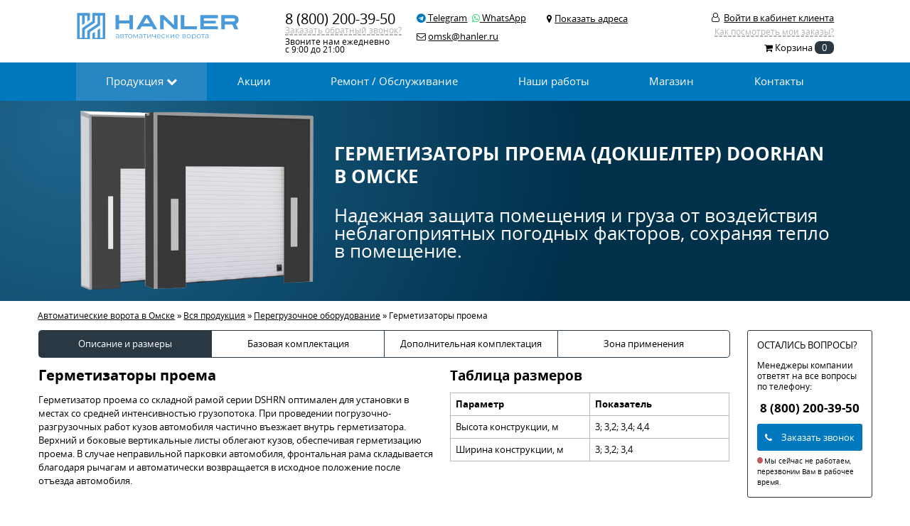

--- FILE ---
content_type: text/html; charset=UTF-8
request_url: https://omsk.hanler.ru/germitizatory_proema
body_size: 9890
content:
<!DOCTYPE html>
<html lang="ru">
	<head>
		<link rel="canonical" href="https://omsk.hanler.ru/germitizatory_proema">		
		<meta charset="utf-8">
		<link rel="stylesheet" href="https://omsk.hanler.ru/css/style.min.css?v=1760458103">
		<link href="https://omsk.hanler.ru/css/font-awesome.min.css" media="all" rel="stylesheet">
		<meta name="viewport" content="width=device-width, height=device-height, maximum-scale=2.0, minimum-scale=1.0, initial-scale=1.0">
		<link rel="apple-touch-icon" sizes="180x180" href="https://omsk.hanler.ru/ico/apple-touch-icon.png?v=lk9XRLm3GB">
		<link rel="icon" type="image/png" sizes="32x32" href="https://omsk.hanler.ru/ico/favicon-32x32.png?v=lk9XRLm3GB">
		<link rel="icon" type="image/png" sizes="16x16" href="https://omsk.hanler.ru/ico/favicon-16x16.png?v=lk9XRLm3GB">
		<link rel="icon" href="https://omsk.hanler.ru/favicon.svg" type="image/svg+xml">
		<link rel="manifest" href="https://omsk.hanler.ru/ico/site.webmanifest?v=lk9XRLm3GB">
		<link rel="mask-icon" href="https://omsk.hanler.ru/ico/safari-pinned-tab.svg?v=lk9XRLm3GB" color="#2a3843">
		<link rel="shortcut icon" href="https://omsk.hanler.ru/favicon.ico?v=lk9XRLm3GB">
		<meta name="apple-mobile-web-app-title" content="Hanler Ворота">
		<meta name="application-name" content="Hanler Ворота">
		<meta name="msapplication-TileColor" content="#da532c"> 
		<meta name="theme-color" content="#2a3843">
		<title>Герметизаторы проема (докшелтер) DoorHan в Омске купить дешево</title>
		<meta name="description" content="Купить герметизаторы проема DoorHan (докшелтер) в Омске. Наши специалисты проведут первое обслуживание полностью бесплатно, увеличив их общий срок работы. Звоните">
				
		<script src="//code.jivo.ru/widget/PDwzVDa23U" async></script>
	</head> 
	<body>
		<script> (function(m,e,t,r,i,k,a){m[i]=m[i]||function(){(m[i].a=m[i].a||[]).push(arguments)}; m[i].l=1*new Date();k=e.createElement(t),a=e.getElementsByTagName(t)[0],k.async=1,k.src=r,a.parentNode.insertBefore(k,a)}) (window, document, "script", "https://mc.yandex.ru/metrika/tag.js", "ym"); 
			ym('89287498', "init", {clickmap:true,trackLinks:true, webvisor:true, accurateTrackBounce:true}); 
										ym('78903391', "init", {clickmap:true, trackLinks:true, accurateTrackBounce:true}); 
					</script>
		<noscript>
		  <div>
		    <img src="https://mc.yandex.ru/watch/89287498" alt="">
		    							 <img src="https://mc.yandex.ru/watch/78903391" alt="">
					  </div>
		</noscript>
		 
				<div class="basket-fix none"><i class="fa fa-shopping-basket"></i> <div class="basket-fix-count ui-count-cart">0</div></div>
				<div id="overlay" class="none">
			<div class="overlay-close">x</div>
					</div>
		<div id="general" >
			<div class="row head">
				<div class="col col-10 push-center">
					<div class="row gutters">
						<div class="col push-left"><a href="https://omsk.hanler.ru" aria-label="Перейти на главную страницу"><div class="logo"></div></a></div>
								<div class="col">
									<div class="row btm-mrg-025">
										<div class="col col-12 text-left h-phone"><a class="nohb" href="tel:+78002003950">8 (800) 200-39-50</a></div>
									</div>
									<div class="row btm-mrg-025">
										<div class="col col-12"><span class="aquote dashed ui-overlay-open" data-url="callback">Заказать обратный звонок?</span></div>
									</div>
									<div class="row h-calltime"><div class="col">Звоните нам ежедневно<br>с 9:00 до 21:00</div></div>
								</div>
								<div class="col h-soc">
									<div class="row top-mrg-05">
										<div class="col rht-mrg-05"><a target="_blank"href="https://t.me/hanler_ru"><i class="fa fa-telegram"></i> Telegram</a></div>
										<div class="col"><a target="_blank" href="https://web.whatsapp.com/send/?phone=%2B79955775184&text&type=phone_number&app_absent=0"><i class="fa fa-whatsapp"></i> WhatsApp</a></div>
									</div>
									<div class="row top-mrg-1">
										<div class="col"><i class="fa fa-envelope-o"></i> <ins>omsk@hanler.ru</ins></div>
									</div>
								</div>
																<div class="col h-address ui-town-id" data-id="1434" style="width:17vw" >
									<div class="row gutters top-mrg-05">
										<div class="col col-1 text-right"><i class="fa fa-map-marker"></i></div>
										<div class="col col-11">
											<div class="row btm-mrg-05">
												<div class="col">
																											<div class="col"><a href="https://omsk.hanler.ru/contacts" class="ahref">Показать адреса </a></div>
																									</div>
											</div>
										</div>
									</div>
								</div>
						<div class="col push-right">
							<div class="h-menu-block">
															<div class="row btm-mrg-025 top-mrg-05">
									<i class="fa fa-user-o"></i> <div class="h-menu-oplogin">Войти в кабинет клиента</div>
								</div>
								<div class="row btm-mrg-05">
									<div class="col col-12 text-right push-right ui-menu-param"><span class="aquote dashed ui-overlay-open" data-url="clients_faq_invoice">Как посмотреть мои заказы?</span></div>
								</div>
								
														</div>
							<div class="h-menu-login hide ui-form" >
								<div class="row gutters btm-mrg-05">
									<div class="col col-6">
										<input type="text" placeholder="Телефон" name="phone">
									</div>
									<div class="col col-6">
										<div class="input-login-btn ui-send-btn" data-send="login">Войти</div>
									</div>
								</div>
								<div class="row gutters">
									<div class="col col-6"><input type="password" placeholder="Пароль" name="password"></div>
									<div class="col col-6">
										<div class="row">
											<div class="col h-menu-login_forgot ui-overlay-open" data-url="forgot_password">Забыли пароль?</div>
										</div>
										<div class="row">
											<div class="col h-menu-login_register ui-overlay-open" data-url="register">Регистрация</div>
										</div>
									</div>
								</div>
								<div class="h_menu-login_close"><i class="fa fa-times-circle"></i></div>
							</div>
							<div class="row top-mrg-025">
								<div class="col col-12 text-right">
									<div class="cart-block">
										<a href="https://omsk.hanler.ru/basket">
											<i class="fa fa-shopping-cart"></i> 
											<span>Корзина</span> 
											<div class="cart-count ui-count-cart ">
												0											</div>
										</a>
									</div>
								</div>
							</div>
						</div>
					</div>
				</div>
			</div>
			<div class="row menu">
				<div class="col col-10 push-center menu-block">
					<div class="row auto menu-a">
						<div class="col"><a href="https://omsk.hanler.ru/products"><div class="row"><div class="col m-item active" data-url="1" data-arrow="1">Продукция <i class="fa fa-chevron-down"></i></div></div></a></div>

						<div class="col"><a href="https://omsk.hanler.ru/action"><div class="row"><div class="col m-item " data-url="2" data-arrow="0">Акции</div></div></a></div>
						
						<div class="col"><a href="https://omsk.hanler.ru/service"><div class="row"><div class="col m-item " data-url="3">Ремонт / Обслуживание</div></div></a></div>
						<div class="col"><a href="https://omsk.hanler.ru/map"><div class="row"><div class="col m-item " data-url="4" data-arrow="0">Наши работы</div></div></a></div>
						<div class="col"><a href="https://omsk.hanler.ru/shop"><div class="row"><div class="col m-item " data-url="6" data-arrow="0">Магазин</div></div></a></div>
						<div class="col"><a href="https://omsk.hanler.ru/contacts"><div class="row"><div class="col m-item " data-url="8" data-arrow="0">Контакты</div></div></a></div>
					</div>
					<div class="row col-10 auto menu-b hide" data-menu="1">
						<div class="col col-1 menu-l">
							<div class="row">
								<div class="menu-b-title push-center">Для частных объектов</div>
							</div>
							<div class="row">
								<div class="col col-12">
									<div class="row">
										<ul class="unstyled" style="height:17vw">
											<li class="hline"><a href="https://omsk.hanler.ru/dlja_garazha_i_doma">Для гаража и дома</a></li>
											<li><a href="https://omsk.hanler.ru/garazhnye_sekcionnye_vorota">Гаражные секционные ворота</a></li>
											<li><a href="https://omsk.hanler.ru/rolvorota">Рулонные ворота (рольворота)</a></li>
											<li><a href="https://omsk.hanler.ru/rollets">Роллеты (рольставни)</a></li>
											<li><a href="https://omsk.hanler.ru/otkatnye_vorota">Откатные ворота</a></li>
											<li><a href="https://omsk.hanler.ru/raspashnye_vorota">Распашные ворота</a></li>
											<li><a href="https://omsk.hanler.ru/vhodnye-stalnye-dveri">Входные двери</a></li>
											<li><a href="https://omsk.hanler.ru/kalitki">Калитки</a></li>
										</ul>
									</div>
									<div class="row">
										<ul class="unstyled" style="height:8vw">
											<li>Автоматика и контроль доступа</li> 											<li><a href="https://omsk.hanler.ru/avtomatika-dlya-garazhnyh-sekcionnyh-vorot">Автоматика для ворот</a></li>
											<li><a href="https://omsk.hanler.ru/ustroystva-upravleniya-avtomatikoy-vorot-pulty">Аксессуры и пульты ДУ</a></li>
											<li><a href="https://omsk.hanler.ru/avtomaticheskie-shlagbaumy">Шлагбаумы и барьеры</a></li>
										</ul>
									</div>
								</div>
															</div>
						</div>
						<div class="col col-11 menu-l">
							<div class="row">
								<div class="menu-b-title push-center">Для промышленных объектов</div>
							</div>
							<div class="row">
								<div class="col col-4">
									<div class="row">
										<ul class="unstyled" style="height:15vw">
											<li class="hline"><a href="https://omsk.hanler.ru/promyshlennye_vorota">Промышленные ворота</a></li>
											<li><a href="https://omsk.hanler.ru/promyshlennye_sekcionnye_vorota">Секционные ворота</a></li>
											<li><a href="https://omsk.hanler.ru/promyshlennye_otkatnye_vorota">Откатные ворота</a></li>
											<li><a href="https://omsk.hanler.ru/promyshlennye_raspashnye_vorota">Распашные ворота</a></li>
											<li><a href="https://omsk.hanler.ru/skorostnye_vorota">Скоростные ворота</a></li>
											<li><a href="https://omsk.hanler.ru/rulonnye-promyshlennye-vorota">Рулонные ворота</a></li>
											<li><a href="https://omsk.hanler.ru/angarnye_vorota">Ангарные ворота</a></li>
										</ul>
									</div>
									<div class="row">
										<ul class="unstyled">
											<li class="hline"><a href="https://omsk.hanler.ru/protivopozharnaja_produkcija"><span class="m-fire"></span> Противопожарная продукция</a></li>
											<li><a href="https://omsk.hanler.ru/protivopozharnye_sekcionnye">Секционные ворота EI60</a></li>
											<li><a href="https://omsk.hanler.ru/protivopozharnye_otkatnye">Откатные ворота EI60, EI90</a></li>
											<li><a href="https://omsk.hanler.ru/protivopozharnye_raspashnye">Распашные ворота EI90, EI120</a></li>
											<li><a href="https://omsk.hanler.ru/protivopozharnye_shtory">Противопожарные шторы E120 I60</a></li>
											<li><a href="https://omsk.hanler.ru/protivodymnye_shtory">Противодымные шторы E60 и E120</a></li>
											<li><a href="https://omsk.hanler.ru/protivopozharnye-dveri">Противопожарные двери EI60</a></li>
										</ul>
									</div>
								</div>
								<div class="col col-4">
									<div class="row">
										<ul class="unstyled" style="height:15vw">
											<li class="hline"><a href="https://omsk.hanler.ru/peregruzochnoe_oborudovanie">Перегрузочное оборудование</a></li>
											<li><a href="https://omsk.hanler.ru/uravnitelnye_platformy">Уравнительные платформы</a></li>
											<li><span>Герметизаторы проема</span></li>
											<li><a href="https://omsk.hanler.ru/peregruzochnye_mosty">Перегрузочные мосты</a></li>
											<li><a href="https://omsk.hanler.ru/peregruzochnye_tambury">Перегрузочные тамбуры</a></li>
											<li><a href="https://omsk.hanler.ru/podemnye_stoly">Подъемные столы</a></li>
										</ul>
									</div>
									<div class="row">
										<ul class="unstyled">
											<li>Системы автоматизации</li> 											<li><a href="https://omsk.hanler.ru/avtomaticheskie-shlagbaumy">Шлагбаумы</a></li>
											<li><a href="https://omsk.hanler.ru/avtomaticheskie-barery-i-bollardy">Барьеры и болларды</a></li>
										</ul>
									</div>
								</div>
								<div class="col col-4">
									<div class="row">
										<ul class="unstyled" style="height:15vw">
											<li class="hline"><a href="https://omsk.hanler.ru/aljuminievye_sistemy">Алюминиевые системы</a></li>
											<li><a href="https://omsk.hanler.ru/interernye_peregorodki">Интерьерные перегородки</a></li>
											<li><a href="https://omsk.hanler.ru/fasadnaja_sistema">Фасадная система</a></li>
											<li><a href="https://omsk.hanler.ru/okonno_dvernaja_sistema">Оконно-дверная система</a></li>
											<li><a href="https://omsk.hanler.ru/balkonnaja_sistema">Балконная система</a></li>
											<li><a href="https://omsk.hanler.ru/razdvizhnye_dveri">Раздвижные двери</a></li>
										</ul>
									</div>
									<div class="row">
										<ul class="unstyled">
											<li class="hline"><a href="https://omsk.hanler.ru/drugoe">Другое</a></li>
											<li><a href="https://omsk.hanler.ru/akusticheskie_ekrany">Акустические экраны</a></li>
											<li><a href="https://omsk.hanler.ru/modulnye_zdanija">Модульные здания</a></li>
											<li><a href="https://omsk.hanler.ru/sistemy_ograzhdenija">Системы ограждений</a></li>
											<li><a href="https://omsk.hanler.ru/dveri_dlja_holodilnyh_kamer">Двери для холодильных камер</a></li>
										</ul>
									</div>
								</div>
							</div>
						</div>
					</div>
									</div>
			</div>
			<div class="row slider-block">
	<div class="col">
		<div class="row slider-p ui-img-slider">
			<div class="col slide slide-25">
				<div class="col col-10 push-center">
					<div class="row auto slide-view gutters">
						<div class="col col-4 push-middle slide-img"><img src="https://omsk.hanler.ru/img/k8.png" alt="Герметизаторы проёма" ></div>
						<div class="col col-8 push-middle">
							<div class="row slide-title-right" style="font-size:2.5vw; line-height: 2.5vw"><h1>Герметизаторы проема (докшелтер) DoorHan в Омске</h1></div>
							<div class="row slide-text-right" style="font-size: 2vw; line-height: 2vw; margin-top: 1vw;">Надежная защита помещения и груза от воздействия неблагоприятных погодных факторов, сохраняя тепло в помещение.</div>
						</div>
					</div>
				</div>
			</div>
		</div>
			</div>
</div>
<div class="row breadcrumb">
	<div class="col col-11 push-center">
		<ol class="olbreadcrumb" itemscope="" itemtype="https://schema.org/BreadcrumbList">
			<li itemprop="itemListElement" itemscope="" itemtype="https://schema.org/ListItem">
				<a itemprop="item" href="https://omsk.hanler.ru"><span itemprop="name">Автоматические ворота в Омске</span></a><meta itemprop="position" content="1">
			</li>
			<li> » </li>
			<li itemprop="itemListElement" itemscope="" itemtype="https://schema.org/ListItem">
				<a itemprop="item" href="https://omsk.hanler.ru/products"><span itemprop="name">Вся продукция</span></a><meta itemprop="position" content="2">
			</li>
			<li> » </li>
			<li itemprop="itemListElement" itemscope="" itemtype="https://schema.org/ListItem">
				<a itemprop="item" href="https://omsk.hanler.ru/peregruzochnoe_oborudovanie"><span itemprop="name">Перегрузочное оборудование</span></a><meta itemprop="position" content="3">
			</li>
			<li> » </li>
			<li>
				<span>Герметизаторы проема</span>
			</li>
		</ol>
	</div>
</div>
<div class="row product-parametr">
	<div class="col col-11 push-center">
		<div class="row gutters">
			<div class="col col-10">
				<div class="row product-parametr-menu">
					<div class="col col-2 product-parametr-menu-i active" data-menu="1">Описание и размеры</div>
					<div class="col col-2 product-parametr-menu-i" data-menu="7">Базовая комплектация</div>
					<div class="col col-2 product-parametr-menu-i" data-menu="8">Дополнительная комплектация</div>
					<div class="col col-2 product-parametr-menu-i" data-menu="5">Зона применения</div>
				</div>
				<div class="row gutters product-parametr-block" data-type="1">
					<div class="col col-7">
						<div class="row product-desc">
							<h2>Герметизаторы проема</h2>
							<br><br>
							<p>Герметизатор проема со складной рамой серии DSHRN оптимален для установки в местах со средней интенсивностью грузопотока. При проведении погрузочно-разгрузочных работ кузов автомобиля частично въезжает внутрь герметизатора. Верхний и боковые вертикальные листы облегают кузов, обеспечивая герметизацию проема. В случае неправильной парковки автомобиля, фронтальная рама складывается благодаря рычагам и автоматически возвращается в исходное положение после отъезда автомобиля.</p>
						</div>
					</div>
					<div class="col col-5">
							<div class="row product-size">
							<div class="product-parametr-title">Таблица размеров</div>
							<div class="product-parametr-table col col-12">
								<table cellpadding="0" cellspacing="0">
									<thead>
										<tr>
											<th style="width:50%">Параметр</th>
											<th>Показатель</th>
										</tr>
									</thead>
									<tbody>
										<tr>
											<td>Высота конструкции, м</td>
											<td>3; 3,2; 3,4; 4,4</td>
										</tr>
										<tr>
											<td>Ширина конструкции, м</td>
											<td>3; 3,2; 3,4</td>
									</tbody>
								</table>
							</div>
						</div>
					</div>
				</div>
				<div class="row product-parametr-block gutters hide" data-type="2">
					<div class="col col-3 product-parametr-block-color" data-type="3">
						<div class="row">
							<div class="col col-12 product-parametr-block-color-type"></div>
						</div>
						<div class="row">
							<div class="col col-12 product-parametr-block-color-name">Стандартный цвет RAL 7035</div>
						</div>
					</div>
				</div>
				<div class="row gutters product-parametr-block hide" data-type="7">
					<div class="col col-6 product-parametr-block-i">
						<div class="row">
							<div class="col col-6 product-parametr-block-img"><img src="https://omsk.hanler.ru/img/products/57.jpg" alt="Одинарный верхний лист" ></div>
							<div class="col col-6 product-parametr-block-desc">Одинарный верхний лист.</div>
						</div>	
					</div>
					<div class="col col-6 product-parametr-block-i">
						<div class="row">
							<div class="col col-6 product-parametr-block-img"><img src="https://omsk.hanler.ru/img/products/58.jpg" alt="Одинарные боковые листы" ></div>
							<div class="col col-6 product-parametr-block-desc">Одинарные боковые листы.</div>
						</div>
					</div>
					<div class="col col-6 product-parametr-block-i">
						<div class="row">
							<div class="col col-6 product-parametr-block-img"><img src="https://omsk.hanler.ru/img/products/59.jpg" alt="Алюминиевая рама" ></div>
							<div class="col col-6 product-parametr-block-desc">Алюминиевая рама.</div>
						</div>
					</div>
				</div>
				<div class="row gutters product-parametr-block hide" data-type="8">
					<div class="col col-6 product-parametr-block-i">
						<div class="row">
							<div class="col col-6 product-parametr-block-img"><img src="https://omsk.hanler.ru/img/products/61.jpg" alt="Подвижный верхний лист" ></div>
							<div class="col col-6 product-parametr-block-desc">Подвижный верхний лист предназначен для обеспечения дополнительной герметизации проема. Также рекомендуется использовать в том случае, если погрузочно-разгрузочные работы проводятся с парком автомобилей, имеющих разные по высоте кузовы.</div>
						</div>	
					</div>
					<div class="col col-6 product-parametr-block-i">
						<div class="row">
							<div class="col col-6 product-parametr-block-img"><img src="https://omsk.hanler.ru/img/products/62.jpg" alt="Подушка большая угловая" ></div>
							<div class="col col-6 product-parametr-block-desc">Подушка большая угловая.</div>
						</div>
					</div>
					<div class="col col-6 product-parametr-block-i">
						<div class="row">
							<div class="col col-6 product-parametr-block-img"><img src="https://omsk.hanler.ru/img/products/63.jpg" alt="Подушка малая угловая" ></div>
							<div class="col col-6 product-parametr-block-desc">Подушка малая угловая.</div>
						</div>
					</div>
					<div class="col col-6 product-parametr-block-i">
						<div class="row">
							<div class="col col-6 product-parametr-block-img"><img src="https://omsk.hanler.ru/img/products/64.jpg" alt="Направляющие для колес" ></div>
							<div class="col col-6 product-parametr-block-desc">Направляющие для колес.</div>
						</div>
					</div>
					<div class="col col-6 product-parametr-block-i">
						<div class="row">
							<div class="col col-6 product-parametr-block-img"><img src="https://omsk.hanler.ru/img/products/65.jpg" alt="Столб отбойный" ></div>
							<div class="col col-6 product-parametr-block-desc">Столб отбойный.</div>
						</div>
					</div>
					<div class="col col-6 product-parametr-block-i">
						<div class="row">
							<div class="col col-6 product-parametr-block-img"><img src="https://omsk.hanler.ru/img/products/66.jpg" alt="Бампер резиновый BR250x250x100" ></div>
							<div class="col col-6 product-parametr-block-desc">Артикул «BR250x250x100». Базовый бампер резиновый 250 х 250 х 100 мм. Обеспечивает безопасный подъезд грузового автомобиля к погрузочному месту и предотвращает повреждение стен здания. Установочные размеры смотрите в разделе «Чертежи».</div>
						</div>
					</div>
					<div class="col col-6 product-parametr-block-i">
						<div class="row">
							<div class="col col-6 product-parametr-block-img"><img src="https://omsk.hanler.ru/img/products/67.jpg" alt="Бампер резиновый BR450x250x100" ></div>
							<div class="col col-6 product-parametr-block-desc">Артикул «BR450x250x100». Базовый бампер резиновый 450 x 250 x 100 мм. Обеспечивает безопасный подъезд грузового автомобиля к погрузочному месту и предотвращает повреждение стен здания. Установочные размеры смотрите в разделе «Чертежи».</div>
						</div>
					</div>
					<div class="col col-6 product-parametr-block-i">
						<div class="row">
							<div class="col col-6 product-parametr-block-img"><img src="https://omsk.hanler.ru/img/products/68.jpg" alt="Бампер консольный BRC510х250х330" ></div>
							<div class="col col-6 product-parametr-block-desc">Артикул «BRC510х250х330». Построен на базе бампера 450 x 250 x 100 мм. Бампер резиновый 510 х 250 х 330 мм (внешние размеры) консольного типа. Обеспечивает безопасный подъезд грузового автомобиля к погрузочному месту и предотвращает повреждение стен здания. Используется в случае, когда высота кузова автомобиля может быть больше высоты пандуса. Установочные размеры смотрите в разделе «Чертежи».</div>
						</div>
					</div>
					<div class="col col-6 product-parametr-block-i">
						<div class="row">
							<div class="col col-6 product-parametr-block-img"><img src="https://omsk.hanler.ru/img/products/69.jpg" alt="Бампер резиновый подвижный BRM610х250х175" ></div>
							<div class="col col-6 product-parametr-block-desc">Артикул «BRM610х250х175». Построен на базе бампера 450 x 250 x 100 мм. Бампер резиновый 610 х 250 х 175 мм (внешние размеры) подвижный. Следует движениям грузового автомобиля вверх и вниз при погрузке/разгрузке. Обладает значительно большей износостойкостью благодаря подвижности. Установочные размеры смотрите в разделе «Чертежи».</div>
						</div>
					</div>
					<div class="col col-6 product-parametr-block-i">
						<div class="row">
							<div class="col col-6 product-parametr-block-img"><img src="https://omsk.hanler.ru/img/products/70.jpg" alt="Бампер резиновый подвижный BRM600х364х110" ></div>
							<div class="col col-6 product-parametr-block-desc">Артикул «BRM600х364х110». Построен на базе бампера 450 x 250 x 100 мм. Бампер резиновый 600 х 364 х 110 мм (внешние размеры) подвижный. Следует движениям грузового автомобиля вверх и вниз при погрузке/разгрузке. Обладает значительно большей износостойкостью благодаря подвижности. Возможно использовать только с платформами с выдвижной аппарелью длиной 1 000 мм. Установочные размеры смотрите в разделе «Чертежи».</div>
						</div>
					</div>
					<div class="col col-6 product-parametr-block-i">
						<div class="row">
							<div class="col col-6 product-parametr-block-img"><img src="https://omsk.hanler.ru/img/products/71.jpg" alt="Бампер со стальной накладкой BRSP(16)465х250х165" ></div>
							<div class="col col-6 product-parametr-block-desc">Артикул «BRSP(16)465х250х165». Построен на базе бампера 450 x 250 x 100 мм. Бампер 465 х 250 х 165 мм (внешние размеры) со стальной рабочей накладкой толщиной 16 мм. Состоит из амортизирующего по всей поверхности наполнителя (резинового бампера 450 x 250 x 100 мм), закрытого прочной внешней стальной пластиной. Установочные размеры смотрите в разделе «Чертежи».</div>
						</div>
					</div>
					<div class="col col-6 product-parametr-block-i">
						<div class="row">
							<div class="col col-6 product-parametr-block-img"><img src="https://omsk.hanler.ru/img/products/72.jpg" alt="Бампер со стальной накладкой BRSP(16)465х250х165S" ></div>
							<div class="col col-6 product-parametr-block-desc">Артикул «BRSP(16)465х250х165S». Построен на базе бампера 450 x 250 x 100 мм. Бампер 465 х 250 х 165 мм (внешние размеры) со стальной рабочей накладкой толщиной 16 мм и датчиком парковки. Состоит из амортизирующего по всей поверхности наполнителя (резинового бампера 450 x 250 x 100 мм), закрытого прочной внешней стальной пластиной и дачка парковки, который обеспечивает безопасную пристыковку грузового автомобиля. Используется в системе с парковочным радаром. Установочные размеры смотрите в разделе «Чертежи».</div>
						</div>
					</div>
					<div class="col col-6 product-parametr-block-i">
						<div class="row">
							<div class="col col-6 product-parametr-block-img"><img src="https://omsk.hanler.ru/img/products/73.jpg" alt="Бампер стальной BS500х255х205" ></div>
							<div class="col col-6 product-parametr-block-desc">Артикул «BS500х255х205». Построен на базе бампера 450 x 250 x 100 мм. Бампер стальной 500 х 255 х 205 мм (внешние размеры) с демпферной вставкой. Является гибридным бампером, представляет собой комбинацию подвижного бампера и бампера с металлической пластиной. Состоит из держателя, демпфирующей вставки, изготовленной из резиновой крошки и подвижной прочной внешней стальной крышки, имеющей возможность двигаться вслед за движениями кузова автомобиля. Возможно использовать только с платформами с выдвижной аппарелью длиной 1 000 мм. Установочные размеры смотрите в разделе «Чертежи».</div>
						</div>
					</div>
					<div class="col col-6 product-parametr-block-i">
						<div class="row">
							<div class="col col-6 product-parametr-block-img"><img src="https://omsk.hanler.ru/img/products/74.jpg" alt="Бампер стальной BS800х255х205" ></div>
							<div class="col col-6 product-parametr-block-desc">Артикул «BS800х255х205». Построен на базе бампера 450 x 250 x 100 мм. Бампер стальной 800 х 255 х 205 мм (внешние размеры) с демпферной вставкой. Является гибридным бампером, представляет собой комбинацию подвижного бампера и бампера с металлической пластиной. Состоит из держателя, демпфирующей вставки, изготовленной из резиновой крошки и подвижной прочной внешней стальной крышки, имеющей возможность двигаться вслед за движениями кузова автомобиля. Возможно использовать только с платформами с выдвижной аппарелью длиной 1 000 мм. Установочные размеры смотрите в разделе «Чертежи».</div>
						</div>
					</div>
				</div>
				<div class="row product-parametr-block hide" data-type="5">
					<div class="col col-3 product-parametr-block-i">
						<div class="row">
							<div class="col col-12 product-parametr-block-img"><img src="https://omsk.hanler.ru/img/products/60.jpg" alt="Складские комплексы" ></div>
						</div>
						<div class="row">
							<div class="col col-12 product-parametr-block-desc">Складские комплексы</div>
						</div>
					</div>
				</div>
			</div>
			<div class="col col-2"><div class="row btm-mrg-1">
					<div class="col col-12 block-params-2 block-phone">
						<div class="row"><div class="col-12 col-title">Остались вопросы?</div></div>
						<div class="row"><div class="col-12 col-desc">Менеджеры компании ответят на все вопросы по телефону:</div></div>
						<div class="row"><div class="col-12 block-params-phone">8 (800) 200-39-50</div></div>
						<div class="row btm-mrg-05"><div class="col col-12 btn-bback bi bi-phone ui-overlay-open" data-url="callback">Заказать звонок</div></div>
						<div class="row"><div class="col col-desc" style="font-size: 0.75vw;"><span class="time-status no-active"></span>Мы сейчас не работаем, перезвоним Вам в рабочее время.</div> </div>
					</div>
				</div>
				</div>
		</div>
	</div>
</div>
<div class="row callback-v-2"><div class="col col-11 push-center callback-b">
							<div class="row gutters">

								<div class="col col-6">
									<div class="row">
										<div class="col col-12">
											<div class="row callback-text"></div>
											<div class="row gutters ui-callback-row">
												<input type="password" class="hide" autocomplete="new-password">
												<div class="col col-7 callback-input"><input type="text" name="callback" placeholder="Ваш номер телефона" class="ui-mask-phone ui-callback-number"></div>
												<div class="col col-5 callback-submit">
													<div class="callback-loader hide"><div class="callback-loader-1"></div><div class="callback-loader-2"></div><div class="callback-loader-3"></div><div class="callback-loader-4"></div><div class="callback-loader-5"></div></div>
													<div class="ui-callback-sendblock">Отправить телефон</div>
												</div>
											</div>
										</div>
										<div class="col col-12 callback-phone">Или наберите нас самостоятельно по номеру телефона <a href="tel:+78002003950">8 (800) 200-39-50</a></div>
									</div>
								</div>
								<div class="col col-6 callback-more">Введите номер телефона и<br><span>через 28 сек</span> мы Вам перезвоним</div>
								
							</div>
						</div>
					</div><div class="row product-gallery">
	<div class="col col-11 push-center">
		<div class="row gutters">
			<div class="col col-7">
				<div class="row btm-mrg-15"><h2>Фотографии</h2></div>
				<div class="row product-gallery-view">
					<div class="col col-1 beforeTarget" data-img="2">
						<div class="product-gallery-before"></div>
					</div>
					<div class="col col-10 product-gallery-view-active activeTarget" data-img="0" ></div>
					<div class="col col-1 img-after afterTarget" data-img="1">
						<div class="product-gallery-after"></div>
					</div>
					<div class="row image-position">
						<div class="col push-center">
							<div class="row image-position-block">
							</div>
						</div>
					</div>
				</div>
			</div>
			<div class="col col-4">
				<div class="row btm-mrg-15"><h2>Видео</h2></div>
				<div class="row gutters">
					<div class="col col-12 video_block">
						<div class="row video_block-play" data-video="8db966906bfd53aa236941f5389e0ca3" data-img="0" style="background-image: url(/img/video/0.jpg);">
							<div class="col col-12 video_block-player"></div>
							<div class="col col-12 video_block-play-btn"><i class="fa fa-play-circle"></i></div>
						</div>
						<div class="row">
							<div class="col col-12 video_block-title">Международный концерн DoorHan.</div>
						</div>
					</div>
				</div>
			</div>
		</div>
	</div>
</div>
<div class="row product-action">
	<div class="col col-11 push-center">
		<div class="row gutters">
			<div class="col col-4 product-action-i">
				<div class="row product-action-i-title">Бесплатное ТО через 12 месяцев</div>
				<div class="row product-action-i-desc">Специалисты проведут первое обслуживание полностью бесплатно, увеличив их общий срок работы.</div>
			</div>
			<div class="col col-4 product-action-i">
				<div class="row product-action-i-title">Бесплатный пульт за рекомендацию</div>
				<div class="row product-action-i-desc">При заказе по рекомендации Вы оба получите бесплатный пульт дистанционного управления воротами.</div>
				<div class="row">
					<div class="col push-center product-action-i-button">Рекомендовать другу</div>
				</div>
			</div>
			<div class="col col-4 product-action-i">
				<div class="row product-action-i-title">Скидка 30% на ТО</div>
				<div class="row product-action-i-desc">Закажите вместе с воротами пакет дополнительного технического обслуживания на 1 год и получи скидку.</div>
				<div class="row">
					<div class="col push-center product-action-i-button">Посмотреть тарифы</div>
				</div>
			</div>
		</div>
	</div>
</div>

		<div class="row about">
			<div class="col col-11 push-center">
				<div class="row">
					<div class="col col-3 about-block">
						<div class="row about-block-param">24 года</div>
						<div class="row about-block-text">Опыта работы</div>
					</div>
					<div class="col col-3 about-block">
						<div class="row about-block-param">более 9 732</div>
						<div class="row about-block-text">Установленных ворот</div>
					</div>
					<div class="col col-3 about-block">
						<div class="row about-block-param">более 8 386</div>
						<div class="row about-block-text">Довольных клиентов</div>
					</div>
					<div class="col col-3 about-block">
						<div class="row about-block-param">в 16 городах</div>
						<div class="row about-block-text">Открыто офисов продаж</div>
					</div>
				</div>
			</div>
		</div><div class="row contacts-map-i"><div class="col col-12"><div class="row"><div class="contacts-map-background"></div>
						<div class="col contacts-info-i">
								<div class="row contacts_title">
									<div class="col">Контакты  в городе Омск</div>
								</div>
								<div class="contacts-desc">
									
									<p><strong>Тех.Поддержка:</strong> 8 (800) 200-39-50 (Бесплатно по РФ) - круглосуточно</p>
									<p><strong>Адрес:</strong> Омск, пр-т Мира, д. 142</p>
									<p><strong>E-mail:</strong> <a href="mailto:omsk@hanler.ru">omsk@hanler.ru</a></p>
									<p><strong>Время работы офиса:</strong></p>
									<div class="row">
										<div class="col">Пн-Пт: 8:00 - 17:00</div>
									</div>
									<div class="row">
										<div class="col">Сб: Выходной</div>
									</div>
									<div class="row btm-mrg-1">
										<div class="col">Вс: Выходной</div>
									</div>
									<div class="row btm-mrg-1">
										<div class="col btn-bback bi bi-phone ui-overlay-open" data-url="callback">Заказать звонок</div>
									</div>
									<div class="row btm-mrg-1">
										<div class="col btn-bmessage bi bi-mail ui-overlay-open" data-url="send_message">Отправить сообщение</div>
									</div>
									<div class="row btm-mrg-1">
										<div class="col btn-binvite bi bi-invite ui-overlay-open" data-url="measurement">Пригласить замерщика</div>
									</div>
								</div>
							</div>
						
			<script src="https://api-maps.yandex.ru/2.1/?apikey=8971e22d-6b16-4602-9e34-08f95eb8ddf6&lang=ru_RU"></script>
			<script>
					ymaps.ready(function() {
					  ymaps.ready(init);
					  var map,
					    object;

					  function init() {
					    var center = "55.0446188670,73.2012385197",
					      zoom = 16,
					      coords_point = "55.0446188670,73.1962385197";

					    center = center.split(",").map(parseFloat);
					    coords_point = coords_point.split(",").map(parseFloat);

					    map = new ymaps.Map("map", {
					      center: center,
					      zoom: zoom,
					      controls: ["zoomControl"]
					    });

					    myRectangle = new ymaps.Rectangle([[0, 0],[70, 179]], {}, {
							    fillColor: "000000",  fillOpacity: 0.09
						});


					    map.geoObjects.add(new ymaps.Placemark(coords_point, {
						    balloonContent: "Омск, пр-т Мира, д. 142",
						    iconCaption: "Адрес самовывоза товара"
						})).add(myRectangle);
						map.behaviors.disable("scrollZoom");
					  }
					});
			</script>
			<div class="contacts-map-block" id="map"></div></div></div></div></div><script> 
	const imgPreload = '';
	const imgProductsLoad = JSON.parse('["63186292bbc3b0475e5f20988aa068e2.jpg","5b7a906206a756e71c89fc654dffb921.jpg","f45774c4f5c6f05c43cd785f9da7996b.jpg"]');
</script>			<div class="row footer">
				<div class="col col-11 push-center">
					<div class="row gutters">
						<div class="col col-4">
							<div class="row footer-menu-title">Для частных объектов</div>
							<div class="row footer-menu-category"><a href="https://omsk.hanler.ru/dlja_garazha_i_doma">Для гаража и дома</a></div>
							<div class="row footer-menu">
								<ul>
									<li><a href="https://omsk.hanler.ru/garazhnye_sekcionnye_vorota">Гаражные секционные ворота</a></li>
									<li><a href="https://omsk.hanler.ru/rolvorota">Рулонные ворота (рольворота)</a></li>
									<li><a href="https://omsk.hanler.ru/rollets">Роллеты (рольставни)</a></li>
									<li><a href="https://omsk.hanler.ru/otkatnye_vorota">Откатные ворота</a></li>
									<li><a href="https://omsk.hanler.ru/raspashnye_vorota">Распашные ворота</a></li>
									<li><a href="https://omsk.hanler.ru/vhodnye-stalnye-dveri">Входные двери</a></li>
									<li><a href="https://omsk.hanler.ru/kalitki">Калитки</a></li>
								</ul>
							</div>
						</div>
						<div class="col col-8">
							<div class="row footer-menu-title">Для промышленных объектов</div>
							<div class="row">
								<div class="col-6">
									<div class="row footer-menu-category"><a href="https://omsk.hanler.ru/promyshlennye_vorota">Промышленные ворота</a></div>
									<div class="row footer-menu">
										<ul>
											<li><a href="https://omsk.hanler.ru/promyshlennye_sekcionnye_vorota">Промышленные секционные ворота</a></li>
											<li><a href="https://omsk.hanler.ru/promyshlennye_otkatnye_vorota">Промышленные откатные ворота </a></li>
											<li><a href="https://omsk.hanler.ru/promyshlennye_raspashnye_vorota">Промышленные распашные ворота </a></li>
											<li><a href="https://omsk.hanler.ru/rulonnye-promyshlennye-vorota">Промышленные рулонные ворота </a></li>
											<li><a href="https://omsk.hanler.ru/skorostnye_vorota">Скоростные ворота </a></li>
											<li><a href="https://omsk.hanler.ru/angarnye_vorota">Ангарные ворота </a></li>
										</ul>
									</div>
									<div class="row footer-menu-category"><a href="https://omsk.hanler.ru/protivopozharnaja_produkcija">Противопожарная продукция</a></div>
									<div class="row footer-menu">
										<ul>
											<li><a href="https://omsk.hanler.ru/protivopozharnye_sekcionnye">Противопожарные секционные ворота </a></li>
											<li><a href="https://omsk.hanler.ru/protivopozharnye_otkatnye">Противопожарные откатные ворота </a></li>
											<li><a href="https://omsk.hanler.ru/protivopozharnye_raspashnye">Противопожарные распашные ворота</a></li>
											<li><a href="https://omsk.hanler.ru/protivopozharnye_shtory">Противопожарные шторы</a></li>
											<li><a href="https://omsk.hanler.ru/protivodymnye_shtory">Противодымные шторы</a></li>
											<li><a href="https://omsk.hanler.ru/protivopozharnye-dveri">Противопожарные двери </a></li>
										</ul>
									</div>
								</div>
								<div class="col-6">
									<div class="row footer-menu-category"><a href="https://omsk.hanler.ru/peregruzochnoe_oborudovanie">Перегрузочное оборудование</a></div>
									<div class="row footer-menu">
										<ul>
											<li><a href="https://omsk.hanler.ru/uravnitelnye_platformy">Уравнительные платформы </a></li>
											<li>Гермитизаторы проема </li>
											<li><a href="https://omsk.hanler.ru/peregruzochnye_mosty">Перегрузочные мосты </a></li>
											<li><a href="https://omsk.hanler.ru/peregruzochnye_tambury">Перегрузочные тамбуры </a></li>
											<li><a href="https://omsk.hanler.ru/podemnye_stoly">Подъемные столы </a></li>
										</ul>
									</div>
									<div class="row footer-menu-category"><a href="https://omsk.hanler.ru/drugoe">Другое</a></div>
									<div class="row footer-menu">
										<ul>
											<li><a href="https://omsk.hanler.ru/akusticheskie_ekrany">Акустические экраны </a></li>
											<li><a href="https://omsk.hanler.ru/modulnye_zdanija">Модульные здания</a></li>
											<li><a href="https://omsk.hanler.ru/sistemy_ograzhdenija">Системы ограждения</a></li>
											<li><a href="https://omsk.hanler.ru/dveri_dlja_holodilnyh_kamer">Двери для холодильных камер</a></li>
										</ul>
									</div>
									<div class="row footer-menu-category"></div>
									<div class="row footer-menu">
										<ul>
											<li>
												<li><a href="https://omsk.hanler.ru/about">О компании </a></li>
												<li><a href="https://omsk.hanler.ru/rekvizity">Реквизиты </a></li>
												<li><a href="https://omsk.hanler.ru/delivery">Доставка и оплата </a></li>
											</li>
										</ul>
									</div>
								</div>
							</div>
						</div>
					</div>
				</div>
			</div>
			<div class="row copyright">
				<div class="col col-11 push-center">
					<div class="row gutters">
						<div class="col col-3">
							<div class="row">
								<div class="col">© 2000-2026 Группа Компаний HANLER</div>
							</div>
							<div class="row gutters">
								<div class="col col-6 footer-bottom-btn ui-overlay-open" data-url="callback">Заказать звонок</div>
								<div class="col col-6 footer-bottom-btn ui-overlay-open" data-url="measurement">Вызвать на замер</div>
							</div>
						</div>
						<div class="col col-5 copyright-contacts">
							<div class="row">
								<div class="col"><i class="fa fa-map-marker"></i> Тольятти, ул.Фрунзе,  дом 10а, офис 21</div>
							</div>
							<div class="row">
								<div class="col"><i class="fa fa-phone"></i><a class="nohw" href="tel:+78002003950">8 (800) 200-39-50</a></div>
							</div>
						</div>
						<div class="col col-4 copyright-time">
							<div class="row">
								<div class="col"><i class="fa fa-clock-o"></i>Время работы:</div>
							</div>
							<div class="row">
								<div class="col">Пн-Пт: 8:00 - 17:00</div>
								<div class="col copyright-time-status no-active"></div>							</div>
							<div class="row">
								<div class="col">Сб: 									Выходной
																</div>
															</div>
							<div class="row">
								<div class="col">Вс: 									Выходной
																</div>
															</div>
						</div>

					</div>
				</div>
			</div>
		</div>
		<div id="toTop" title="Переместить в начало страницы"><i class="fa fa-angle-up "></i></div>
			<script src="https://omsk.hanler.ru/js/jquery.min.js"></script>
						<script src="https://omsk.hanler.ru/js/ui.min.js?v=1760458103"></script>
			<script src="https://omsk.hanler.ru/js/jquery.maskedinput.min.js"></script>
				</body> 
</html>

--- FILE ---
content_type: application/javascript
request_url: https://omsk.hanler.ru/js/ui.min.js?v=1760458103
body_size: 20416
content:
var ui={widgets:[],named:{},url_triggers:[],confirm_redirect:!1,init:function(firstInit){for(var i=0;i<this.widgets.length;++i){try{if(this.widgets[i].ini!==undefined){this.widgets[i].ini()}}catch(e){console.log(e.message);console.error(e.stack)}}
if(firstInit===!0){this.onPageLoaded();sliderInterval=setInterval(this.sliderTimeout,10000)}},buildSearchIndex:function(container){var groups=[];container.find('.ui-cat-search-group').each(function(i,el_group){var group={handler:$(el_group),visible:!0,elements:[]};group.handler.find('.ui-cat-search-el').each(function(i,el){group.elements.push({handler:$(el),matched:!0,txt:$(el).find('.ui-cat-search-el-txt').html()})});groups.push(group)});return groups},onInputChanged:function(container,txt){search=container.get(0).__cat_search;if(txt.length>0){return ui.searchText(new RegExp('(^|\\s)'+txt,'gi'),search)}else{return ui.resetSearch(search)}},overlayCalculateDesc:function(type,step){var params=[];var text='';var title;switch(type){case '1':title="Укажите параметры ворот, и узнайте стоимость изделия.";case '2':title="Укажите параметры рольставен, и узнайте стоимость изделия.";case '3':title="Укажите параметры рольворот, и узнайте стоимость изделия.";case '4':title="Укажите параметры откатных ворот, и узнайте стоимость изделия.";case '5':title="Укажите параметры распашных ворот, и узнайте стоимость изделия.";switch(step){case '1':return title;break;case '2':text+=`<div class="row btm-mrg-1"><div class="col col-12"><b>Вы выбрали следующие параметры:</b></div></div>`;$('.ui-form').find('.calc_step[data-step="1"]').find('.ui-pci').each(function(i,el){text+=`<div class="row `+((mobile==!1)?'':'btm-mrg-2')+` gutters"><div class="col `+((mobile==!1)?'col-5':'col-5')+`"><b>`+$(el).attr('data-name')+`</b></div><div class="col `+((mobile==!1)?'col-7':'col-7')+`">`+$(el).val()+`</div></div>`});text+=`<div class="row top-mrg-1">Укажите что еще требуется.</div>`;return text;break;case '3':text+=`<div class="row btm-mrg-1"><div class="col col-12"><b>Вы выбрали следующие параметры:</b></div></div>`;$('.ui-form').find('.calc_step[data-step="1"]').find('.ui-pci').each(function(i,el){text+=`<div class="row `+((mobile==!1)?'':'btm-mrg-2')+` gutters"><div class="col `+((mobile==!1)?'col-5':'col-5')+`"><b>`+$(el).attr('data-name')+`</b></div><div class="col `+((mobile==!1)?'col-7':'col-7')+`">`+$(el).val()+`</div></div>`});$('.ui-form').find('.calc_step[data-step="2"]').find('.ui-pci').each(function(i,el){text+=`<div class="row `+((mobile==!1)?'':'btm-mrg-2')+` gutters"><div class="col `+((mobile==!1)?'col-5':'col-5')+`"><b>`+$(el).attr('data-name')+`</b></div><div class="col `+((mobile==!1)?'col-7':'col-7')+`">`+(($(el).is(':checked'))?$(el).attr('data-true'):$(el).attr('data-false'))+`</div></div>`});text+=`<div class="row top-mrg-1"><b>Выберите гарантированный подарок:</b></div>`;return text;break;case '4':var uiForm=[];text+=`<div class="row btm-mrg-1"><div class="col col-12"><b>Вы выбрали следующие параметры:</b></div></div>`;$('.ui-form').find('.calc_step[data-step="1"]').find('.ui-pci').each(function(i,el){text+=`<div class="row `+((mobile==!1)?'':'btm-mrg-2')+` gutters"><div class="col `+((mobile==!1)?'col-5':'col-5')+`"><b>`+$(el).attr('data-name')+`</b></div><div class="col `+((mobile==!1)?'col-7':'col-7')+`">`+$(el).val()+`</div></div>`;uiForm.push([$(el).attr('data-name'),$(el).val()])});$('.ui-form').find('.calc_step[data-step="2"]').find('.ui-pci').each(function(i,el){text+=`<div class="row `+((mobile==!1)?'':'btm-mrg-2')+` gutters"><div class="col `+((mobile==!1)?'col-5':'col-5')+`"><b>`+$(el).attr('data-name')+`</b></div><div class="col `+((mobile==!1)?'col-7':'col-7')+`">`+(($(el).is(':checked'))?$(el).attr('data-true'):$(el).attr('data-false'))+`</div></div>`;uiForm.push([$(el).attr('data-name'),(($(el).is(':checked'))?$(el).attr('data-true'):$(el).attr('data-false'))])});text+=`<div class="row `+((mobile==!1)?'btm-mrg-1':'btm-mrg-2')+` gutters"><div class="col `+((mobile==!1)?'col-5':'col-5')+`"><b>Выбранный подарок:</b></div><div class="col `+((mobile==!1)?'col-7':'col-7')+`">`+$('.ui-form').find('input[name="gift"]:checked').attr('data-text')+`</div></div>`;uiForm.push(['Выбранный подарок:',$('.ui-form').find('input[name="gift"]:checked').attr('data-text')]);$('.ui-form').append('<div class="ui-form-js none">'+JSON.stringify(uiForm)+'</div>');return text;break}
break}},setCursorPosition:function(pos){if($(this).get(0).setSelectionRange){$(this).get(0).setSelectionRange(pos,pos)}else if($(this).get(0).createTextRange){var range=$(this).get(0).createTextRange();range.collapse(!0);range.moveEnd('character',pos);range.moveStart('character',pos);range.select()}},resetSearch:function(search){search.map(function(group){group.elements.map(function(element){element.handler.removeClass('hidden')});group.handler.removeClass('hidden')})},goBounce:function(){setInterval(function(){$(".anim").addClass('hover');var d=$("<div class='anim'/>");d.appendTo($('.message-fix-bounce.active'));setTimeout(function(){d.remove()},8000)},2000)},searchText:function(exp,search){search.map(function(group){group.found=0;group.elements.map(function(element){element.matched=(element.txt.search(exp)>=0);element.handler.removeClass('hidden');if(element.matched){group.found++}else{element.handler.addClass('hidden')}
return element});group.handler.removeClass('hidden');if(group.found==0){group.handler.addClass('hidden')}
return group})},deleteBasket:function(){data={};$.ajax({url:'/ajax/main/sendform/deleteBasket',type:'POST',dataType:'json',data:{data:data},processData:!0,contentType:undefined,complete:function(xhr,textStatus){},success:function(data,textStatus,xhr){document.location.href='/shop'},error:function(xhr,textStatus){}})},checkBasketNext:function(type,price){if(type==5){var basket={};var payform={};var errorInput={};basket.client_name=$('.basket-user-info-mb input[data-name="name"]').val();basket.client_surname=$('.basket-user-info-mb input[data-name="surname"]').val();basket.client_phone=$('.basket-user-info-mb input[data-name="phone"]').val();basket.client_email=$('.basket-user-info-mb input[data-name="em"]').val();basket.delivery_type=$('.mb-delivery-type.active').attr('data-type');var error_c=0;$('.input-text-error').remove();$('.block-text-error').remove();$('input').removeClass('input-error');$('.basket-delivery-type').removeClass('block-error');if(basket.client_name.length<1){error_c+=1;b$('.basket-user-info-mb input[data-name="name"]').addClass('input-error').after('<span class="input-text-error">Введите свое имя</span>')}
if(basket.client_surname.length<1){error_c+=1;$('.basket-user-info-mb input[data-name="surname"]').addClass('input-error').after('<span class="input-text-error">Введите свою фамилию</span>')}
if(basket.client_phone.length<1){error_c+=1;block$('.basket-user-info-mb input[data-name="phone"]').addClass('input-error').after('<span class="input-text-error">Введите свой номер телефона</span>')}else{if(basket.client_phone.match(/^\+7 \(\d{3}\) \d{3}-\d{2}-\d{2}$/)==null){error_c+=1;$('.basket-user-info-mb input[data-name="phone"]').addClass('input-error').after('<span class="input-text-error">Введите корректный номер</span>')}}
if(basket.client_email.length<1){}else{if(basket.client_email.match(/^[^\s@]+@[^\s@]+\.[^\s@]+$/)==null){error_c+=1;$('.basket-user-info-mb input[data-name="email"]').addClass('input-error').after('<span class="input-text-error">Введите E-mail правильно</span>')}}
payform.id=$('.pay-method:checked').val();if(payform.id==3){payform['payform-inn-search']=$('.basket-payform-input[name="payform-inn-search"]').val();payform['payform-inn']=$('.basket-payform-input[name="payform-inn"]').val();payform['payform-kpp']=$('.basket-payform-input[name="payform-kpp"]').val();payform['payform-address']=$('.basket-payform-input[name="payform-address"]').val();payform['payform-postaddress']=$('.basket-payform-input[name="payform-postaddress"]').val();payform['payform-bankname']=$('.basket-payform-input[name="payform-bankname"]').val();payform['payform-bik']=$('.basket-payform-input[name="payform-bik"]').val();payform['payform-rs']=$('.basket-payform-input[name="payform-rs"]').val();payform['payform-ks']=$('.basket-payform-input[name="payform-ks"]').val();$.each(payform,function(index,value){if(value.length>0){}else{if(index=='payform-kpp'&&$('.ui-payform-kpp').is(':checked')){return}
errorInput[index]='empty'}})}
if(payform.id==undefined){errorInput.id='next'}
$.each(errorInput,function(index,value){switch(value){case 'empty':error_c+=1;$('.basket-payform-input[name="'+index+'"]').addClass('input-error').after('<span class="input-text-error">Заполните поле</span>');break;case 'next':error_c+=1;$('.ui-basket-error').html('Выберите тип оплаты');break}})}
if(type==2){var basket={};basket.client_name=$('.basket-user-info input[name="name"]').val();basket.client_surname=$('.basket-user-info input[name="surname"]').val();basket.client_phone=$('.basket-user-info input[name="phone"]').val();basket.client_email=$('.basket-user-info input[name="em"]').val();basket.delivery_type=$('.delivery-checkbox[type="checkbox"]:checked').attr('data-id');var error_c=0;$('.input-text-error').remove();$('.block-text-error').remove();$('input').removeClass('input-error');$('.basket-delivery-type').removeClass('block-error');if(basket.client_name.length<1){error_c+=1;$('.basket-user-info input[name="name"]').addClass('input-error').after('<span class="input-text-error">Введите свое имя</span>')}
if(basket.client_surname.length<1){error_c+=1;$('.basket-user-info input[name="surname"]').addClass('input-error').after('<span class="input-text-error">Введите свою фамилию</span>')}
if(basket.client_phone.length<1){error_c+=1;$('.basket-user-info input[name="phone"]').addClass('input-error').after('<span class="input-text-error">Введите свой номер телефона</span>')}else{if(basket.client_phone.match(/^\+7 \(\d{3}\) \d{3}-\d{2}-\d{2}$/)==null){error_c+=1;$('.basket-user-info input[name="phone"]').addClass('input-error').after('<span class="input-text-error">Введите корректный номер</span>')}}
if(basket.client_email.length<1){}else{if(basket.client_email.match(/^[^\s@]+@[^\s@]+\.[^\s@]+$/)==null){error_c+=1;$('.basket-user-info input[name="em"]').addClass('input-error').after('<span class="input-text-error">Введите E-mail правильно</span>')}}
if(basket.delivery_type==1){basket.delivery_pickup=$('.ui-check-delivery-address[type="checkbox"]:checked').attr('data-id');if($('.ui-check-delivery-address[type="checkbox"]:checked').length<1){error_c+=1;$('.basket-delivery-type[data-type="1"]').addClass('block-error');$('label[for="delivery-type-1"]').after('<span class="block-text-error">Выберите точку самовывоза</span>')}}else{basket.delivery_address_arrival=$('.basket-delivery-type input[name="adr"]').val();basket.delivery_address_derival=$('.basket-delivery-type input[name="adr"]').val();basket.delivery_pd=$('.basket-delivery-type input[name="pd"]').val();basket.delivery_et=$('.basket-delivery-type input[name="et"]').val();basket.delivery_kv=$('.basket-delivery-type input[name="kv"]').val();basket.delivery_dm=$('.basket-delivery-type input[name="dm"]').val();basket.delivery_comment=$('.basket-delivery-type textarea[name="comment"]').val();if(basket.delivery_address_arrival.length<1){error_c+=1;$('.basket-delivery-type input[name="adr"]').addClass('input-error').after('<span class="input-text-error">Введите свой адрес</span>')}else{if($('.basket-delivery-type[data-type="2"]').attr('data-service')==1){}else{if($('.ui-check-delivery-arrival[type="checkbox"]:checked').length<1){error_c+=1;$('.basket-delivery-type[data-type="2"]').addClass('block-error');$('label[for="delivery-type-2"]').after('<span class="block-text-error">Выберите способ доставки</span>')}else{basket.delivery_check_price=$('.ui-check-delivery-arrival[type="checkbox"]:checked').attr('data-price');basket.delivery_check_company=$('.ui-check-delivery-arrival[type="checkbox"]:checked').attr('data-compane');basket.delivery_check_value=$('.ui-check-delivery-arrival[type="checkbox"]:checked').attr('data-value');basket.delivery_check_type=$('.ui-check-delivery-arrival[type="checkbox"]:checked').attr('data-type')}}}}
if(error_c==0){}else{console.log(error_c);return!1}}
if(type==3){$('.ui-basket-error').html('');$('.input-text-error').remove();$('.basket-payform-input').removeClass('input-error');var error_c=0;var payform={};var errorInput={};payform.id=$('.pay-method:checked').val();if(payform.id==3){payform['payform-inn-search']=$('.basket-payform-input[name="payform-inn-search"]').val();payform['payform-inn']=$('.basket-payform-input[name="payform-inn"]').val();payform['payform-kpp']=$('.basket-payform-input[name="payform-kpp"]').val();payform['payform-address']=$('.basket-payform-input[name="payform-address"]').val();payform['payform-postaddress']=$('.basket-payform-input[name="payform-postaddress"]').val();payform['payform-bankname']=$('.basket-payform-input[name="payform-bankname"]').val();payform['payform-bik']=$('.basket-payform-input[name="payform-bik"]').val();payform['payform-rs']=$('.basket-payform-input[name="payform-rs"]').val();payform['payform-ks']=$('.basket-payform-input[name="payform-ks"]').val();$.each(payform,function(index,value){if(value.length>0){}else{if(index=='payform-kpp'&&$('.ui-payform-kpp').is(':checked')){return}
errorInput[index]='empty'}})}
if(payform.id==undefined){errorInput.id='next'}
$.each(errorInput,function(index,value){switch(value){case 'empty':error_c+=1;$('.basket-payform-input[name="'+index+'"]').addClass('input-error').after('<span class="input-text-error">Заполните поле</span>');break;case 'next':error_c+=1;$('.ui-basket-error').html('Выберите тип оплаты');break}});if(error_c==0){}else{return!1}}
var data={};data.type=type;if(type==2){data.delivery=basket}
if(type==3){data.payform=payform}
if(type==4){let pm=$('.ui-basket-next').attr('data-pm');data.confirm=pm}
if(type==5){data.delivery=basket;data.payform=payform}
data.price=price;$.ajax({url:'/ajax/main/sendform/checkBasketNext',type:'POST',dataType:'json',data:{data:data},processData:!0,contentType:undefined,complete:function(xhr,textStatus){},success:function(data,textStatus,xhr){if(data!="false"){document.location.href=data.location}else{$('.ui-basket-error').html('Произошла ошибка, повторите попытку')}},error:function(xhr,textStatus){}})},gPagintaion:function(data){var permStr=(data.perm!='')?'&'+data.perm:'';var cat=(!!(data.category))?data.category:'';var pagination='<div class="row pagination">';$.each(data.pages,function(index,value){if(value.page=='...'){pagination+='<div class="col pagination-item"><span>...</span></div>'}else{if(value.page==1&&value.perm==''){var url=(!!(value.offset)&&value.offset>0)?data.key+'='+value.offset+permStr:$data.perm}else{var fperm=(data.perm!==''&&!!(value.offset)&&value.offset>0)?permStr:'?'+data.perm;if(cat!=''){var surl=(cat=='shop')?'/shop'+permStr:'/shop/category/'+cat;var url=(!!(value.offset)&&value.offset>0)?'?'+data.key+'='+(value.offset/9+1)+permStr:surl+fperm}else{var url=(!!(value.offset)&&value.offset>0)?'?'+data.key+'='+(value.offset/9+1)+permStr:data.perm+fperm}
pagination+='<div class="col pagination-item '+(!!(value.curPage)?'active':'')+'" >'+(!!(value.curPage)?value.page:'<a href="'+url+'">'+value.page+'</a>')+'</div>'}}});pagination+='</div>';$('.shop').find('.pagination').html(pagination);var pages=$('.pagination').find('.pagination-item');if(pages.last().hasClass('active')){$('.shop-more-items').addClass('none')}},updateItemService:function(item_id,service,type,service_id){data={};data.item_id=item_id;data.service=service;data.service_id=service_id;data.type=type;$.ajax({url:'/ajax/main/sendform/updateItemService',type:'POST',dataType:'json',data:{data:data},processData:!0,contentType:undefined,complete:function(xhr,textStatus){},success:function(data,textStatus,xhr){ui.changeAllSum()},error:function(xhr,textStatus){}})},submitCallbackNumber:function(number,loader,sendblock){number.removeClass('ui-callback-error');$('.callback-input-error-text').remove();checkPhone=!1;if(/\+7 (\((?:(?:89|80|(5|6|7|0|1|2)\d)\d\)|88\d|89\d))/i.test(number.val())==!0){checkPhone=!0;number.after('<div class="callback-input-error-text">Проверьте правильность ввода номера телефона</div>')}
if(number.val().length>0&&checkPhone==!1){sendblock.addClass('hide');loader.removeClass('hide');ym(89287498,'reachGoal','callback');ui.ajax({url:'/ajax/main/sendform/callback',type:'POST',dataType:'json',data:{number:number.val(),title:$(document).find('title').html()},processData:!0,contentType:undefined,beforeSend:function(){},complete:function(xhr,textStatus){},success:function(data,textStatus,xhr){number.val("");loader.addClass('hide');sendblock.removeClass('hide').html('Отправлено')},error:function(xhr,textStatus){}})}else{number.addClass('ui-callback-error')}},changedBasketPrice:function(){var basketSumItems=0;$('.basket-item-price').each(function(){basketSumItems+=$(this).attr('data-price')*$(this).attr('data-count')});basketSumItems=ui.number_format(basketSumItems,2,'.',' ');$('.ui-basket-items-price').find('span').html(basketSumItems)},deleteItem:function(id,type=1){data={};data.id=id;$.ajax({url:'/ajax/main/sendform/deleteItemBasket',type:'POST',dataType:'json',data:{data:data},processData:!0,contentType:undefined,complete:function(xhr,textStatus){},success:function(data,textStatus,xhr){ui.getItemsCount(type);ui.changedBasketPrice();$('body').find('.ui-shop-items-b .ld2').remove()},error:function(xhr,textStatus){}})},updateBasketFix:function(count){if((count>0&&$(location).attr('pathname')!='/basket')||($('#general.mb').length==1&&count>0)){$('.basket-fix').removeClass('none');$('.basket-fix-count').html(count)}else{$('.basket-fix').addClass('none')}},getItemsCount:function(type=0){data={};$.ajax({url:'/ajax/main/sendform/getItemsCount',type:'POST',dataType:'json',data:{data:data},processData:!0,contentType:undefined,complete:function(xhr,textStatus){},success:function(data,textStatus,xhr){var beforeCount=$('.ui-count-cart').html();$('.ui-count-cart').html(data);if(beforeCount==0&&data>0){$('.ui-count-cart').addClass('active')}
if(type==1&&data==0){document.location.href='/shop'}
ui.updateBasketFix(data);return data},error:function(xhr,textStatus){}})},priceCountEdit:function(id,price,count){price=ui.number_format(price*count,0,'.',' ');$('.basket-item-price[data-id="'+id+'"]').find('span').html(price);$('.basket-item-price[data-id="'+id+'"]').attr('data-count',count);ui.updateItemCount(id,count);ui.changedBasketPrice();return price},updateItemCount:function(id,count){data={};data.id=id;data.count=count;$.ajax({url:'/ajax/main/sendform/updateBasket',type:'POST',dataType:'json',data:{data:data},processData:!0,contentType:undefined,complete:function(xhr,textStatus){},success:function(data,textStatus,xhr){ui.getItemsCount();ui.changeAllSum();$('body').find('.ui-shop-item-count .ld2').remove()},error:function(xhr,textStatus){}})},updateDelivery:function(params,type){var data={};data.params=params;data.type=type;$.ajax({url:'/ajax/main/sendform/updateDelivery',type:'POST',dataType:'json',data:{data:data},processData:!0,contentType:undefined,complete:function(xhr,textStatus){},success:function(data,textStatus,xhr){ui.changeAllSum()},error:function(xhr,textStatus){}})},changeAllSum:function(){data={};$.ajax({url:'/ajax/main/sendform/getBasketPrice',type:'POST',dataType:'json',data:{data:data},processData:!0,contentType:undefined,complete:function(xhr,textStatus){},success:function(data,textStatus,xhr){var sum_items=data.sum_items;var sum_service=data.sum_service;var sum_delivery=data.sum_delivery;var allSum=parseFloat(sum_items)+parseFloat(sum_delivery)+parseFloat(sum_service);$('.basket-check-sum').find('span').html(ui.number_format(allSum,2,'.',' '));$('.ui-basket-service-price').find('span').html(ui.number_format(sum_service,2,'.',' '))},error:function(xhr,textStatus){}})},number_format:function(number,decimals,dec_point,thousands_sep){var i,j,kw,kd,km;if(isNaN(decimals=Math.abs(decimals))){decimals=2}
if(dec_point==undefined){dec_point=","}
if(thousands_sep==undefined){thousands_sep="."}
i=parseInt(number=(+number||0).toFixed(decimals))+"";if((j=i.length)>3){j=j%3}else{j=0}
km=(j?i.substr(0,j)+thousands_sep:"");kw=i.substr(j).replace(/(\d{3})(?=\d)/g,"$1"+thousands_sep);kd=(decimals?dec_point+Math.abs(number-i).toFixed(decimals).replace(/-/,0).slice(2):"");return km+kw+kd},sliderTimeout:function(){$('.ui-img-slider').stop(!0,!0);var next=$('.slider-pos-item.active').next(".slider-pos-item:not(.active)");if(next.length==0){next=$('.slider-pos-item:first-child')}
$('.slider-pos-item').removeClass('active');var num=$(next).data('slide');$(next).addClass('active');$('.ui-img-slider').animate({"margin-left":"-"+num*100+"vw"},1500)},bindEvent:function(name,handler){try{window.removeEventListener('cgiCustom_'+name,handler,!0)}catch(E){}
try{window.addEventListener('cgiCustom_'+name,handler,!0)}catch(E){}},unbindEvent:function(name,handler){try{window.removeEventListener('cgiCustom_'+name,handler,!0)}catch(E){}},fireEvent:function(name,data){var ev=new CustomEvent('cgiCustom_'+name,{detail:data},!0);window.dispatchEvent(ev)},stopEvent:function(event){event.stopPropagation();event.preventDefault();return!1},parseJSON:function(str){try{return JSON.parse(str)}catch(E){return!1}},registerGAevent:function(ga){this.gaEvent(ga.cat,ga.msg,ga.label,ga.value)},registerError:function(msg){console.error(msg)},registerErrorException:function(exce){console.error(exce)},triggError:function(){run_undefined_function()},cimages:function(beforeTarget,activeTarget,afterTarget){console.log(activeTarget);$('.beforeTarget').css({'background-image':'url(/img/pages/resize/'+beforeTarget+')'});$('.activeTarget').css({'background-image':'url(/img/pages/resize/'+activeTarget+')'});$('.afterTarget').css({'background-image':'url(/img/pages/resize/'+afterTarget+')'})},productGallery:function(){$.each(imgProductsLoad,function(i,val){$('.image-position-block').append('<div class="col push-center image-pos-item " data-image="'+i+'"></div>')});$('.image-pos-item[data-image="0"]').addClass('active');var count=imgProductsLoad.length;var beforeTarget=imgProductsLoad[$('.beforeTarget').attr('data-img')];var activeTarget=imgProductsLoad[$('.activeTarget').attr('data-img')];var afterTarget=imgProductsLoad[$('.afterTarget').attr('data-img')];ui.cimages(beforeTarget,activeTarget,afterTarget)},preloadProductImages:function(){for(var i=0;i<imgPreload.length;i++){new Image().src=imgPreload[i]}},checkAddress:function(address,type){ymaps.ready(init);function init(){var region=$('span[data-delivery="region"]').html();ymaps.suggest(region+', '+address,{results:5}).then(function(items){$('.ui-input-params').html('');$('.ui-input-params').not('.none').addClass('none');if(items.length>0){if(type==1){$('.ui-input-params').removeClass('none')}
$.each(items,function(index,value){var address=value.value.split(',');address.splice(0,1);var str=address.toString();$('.ui-input-params').append('<div class="ui-input-param" data-address="'+value.value+'">'+str+'</div>')});if(type==2){setTimeout(function(){$('.ui-input-param').first().click()},100)}
$('.ui-input-param').off('click').on('click',function(){var town=$('span[data-delivery="city"]').html();var address=$(this).html().split(',');if(address.length>4){address.splice(0,2)}
var str=address.toString();$('.ui-delivery-address').val(str);$('.ui-input-params').html('');$('.ui-input-params').removeClass('none');$('.ui-input-params').addClass('none');if($('.basket-delivery-type[data-type="2"]').attr('data-service')=='0'){if(type==2){}
ui.getPriceDelivery($(this).attr('data-address'))}else{var multiRoute=new ymaps.multiRouter.MultiRoute({referencePoints:['г.Тольятти, ул. Фрунзе, д. 10а, офис 21',''+$(this).html()+'']},{boundsAutoApply:!0});multiRoute.model.events.add('requestsuccess',function(){var activeRoute=multiRoute.getActiveRoute();if(parseInt(activeRoute.properties.get("distance").text)>30){price=Math.round(parseInt(activeRoute.properties.get("distance").text)*20/100)*100}else{price=500}
$('.ui-basket-delivery-price').find('span').html(ui.number_format(price,2,'.',' '));console.log("Длина: "+activeRoute.properties.get("distance").text);console.log("Стоимость: "+price+" р.");console.log("Время прохождения: "+activeRoute.properties.get("duration").text);let params={};params.price=ui.number_format(price,2,'.',' ');ui.updateDelivery(params,2)})}})}})}},getPriceDelivery:function(address){ymaps.ready(init);function init(){data={};data.address=address;$('.basket-delivery-type[data-type="2"]').addClass('loading');$('.basket-delivery-type[data-type="2"]').append('<div class="loader"></div>');$.ajax({url:'/ajax/main/sendform/getDeliveryPrice',type:'POST',dataType:'json',data:{data:data},processData:!0,contentType:undefined,complete:function(xhr,textStatus){$('.basket-delivery-type[data-type="2"].loading').removeClass('loading');$('.loader').remove()},success:function(data,textStatus,xhr){if(data!="false"){$('.ui-delivery-data-items').html('');$.each(data,function(index,value){$('.ui-delivery-data-items').append('<div class="row ui-delivery-data-item"><div class="col col-1 arrival-check"><input type="checkbox" data-type="'+value.type+'" data-price="'+value.price+'" data-compane="'+value.compane+'" data-value="'+value.name.replace(/\"/gi,"'")+'" class="shop-checkbox ui-check-delivery-arrival" id="delivery-arrival-'+index+'" name="delivery-arrival-'+index+'"><label for="delivery-arrival-'+index+'" class="delivery-label"></label></div><div class="col col-9"><div class="row arrival-name">'+value.name+'</div><div class="row arrival-address">'+value.terminal.address+'</div></div><div class="col col-2 arrival-price">'+value.price+' р.</div></div>')});$('.ui-delivery-data').removeClass('none');if($('.ui-delivery-data').attr('data-id')>0){$('body').find('.ui-check-delivery-arrival[data-type="'+$('.ui-delivery-data').attr('data-id')+'"]').prop('checked',!0);let dataDelivery={}
dataDelivery.price=ui.number_format($('.ui-check-delivery-arrival[data-type="'+$('.ui-delivery-data').attr('data-id')+'"]').attr('data-price'),2,'.',' ');dataDelivery.type=$('.ui-delivery-data').attr('data-id');dataDelivery.company=$('.ui-check-delivery-arrival[data-type="'+$('.ui-delivery-data').attr('data-id')+'"]').attr('data-compane');dataDelivery.value=$('.ui-check-delivery-arrival[data-type="'+$('.ui-delivery-data').attr('data-id')+'"]').attr('data-value');$('.ui-basket-delivery-price').find('span').html(dataDelivery.price);ui.updateDelivery(dataDelivery,2)}}else{$('.ui-basket-error').html('Произошла ошибка, повторите попытку')}},error:function(xhr,textStatus){}})}},ajax:function(opts){if(opts.url===undefined){return!1}
jQuery.ajax({url:opts.url||'/ajax/main/unsetted',type:opts.type||'POST',dataType:opts.dataType||'json',data:opts.data||{},processData:(opts.processData!==undefined?opts.processData:!0),contentType:(opts.contentType!==undefined?opts.contentType:undefined),complete:function(xhr,textStatus){if(typeof opts.complete==='function'){try{opts.complete(xhr,textStatus)}catch(e){ui.registerErrorException(e)}}},success:function(data,textStatus,xhr){if(typeof opts.success==='function'){try{var processed_data=opts.success(data,textStatus,xhr);data=processed_data||data}catch(e){ui.registerErrorException(e)}}},error:function(xhr,textStatus,errorThrown){if(typeof opts.error==='function'){opts.error(xhr,textStatus,errorThrown)}}})},gate_type:function(type){switch(type){case 'RSD01':$('.calc-gate-faq-item[data-item="1"]').removeClass('none');$('.calc-gate-img').removeClass('img_rsd02').removeClass('img_rsd02_auto').removeClass('img_rsd01').removeClass('img_rsd01_auto');$('input[name="auto"]').is(':checked')?$('.calc-gate-img').addClass('img_rsd01_auto'):$('.calc-gate-img').addClass('img_rsd01');break;case 'RSD02':case 'ISD01':$('.calc-gate-faq-item[data-item="1"]').addClass('none');$('.calc-gate-img').removeClass('img_rsd02').removeClass('img_rsd02_auto').removeClass('img_rsd01').removeClass('img_rsd01_auto');$('input[name="auto"]').is(':checked')?$('.calc-gate-img').addClass('img_rsd02_auto'):$('.calc-gate-img').addClass('img_rsd02');break}},calc_ajax:function(params){$('.total-btn').addClass('none');$('.price-loader').removeClass('none');var area=$('input[name="width"]').val()*$('input[name="height"]').val()/1000000;area=area.toFixed(2);var calc_type=$('.ui-calc-type').attr('data-type');var p;switch(calc_type){case 'gate':jQuery.ajax({url:'/api/calc_gate',type:'POST',dataType:'json',data:{town:$('.ui-town-id').attr('data-id'),p:'0',m:$('input[name="installation"]').is(':checked')?1:0,d:$('input[name="door"]').is(':checked')?1:0,w:$('input[name="width"]').val(),h:$('input[name="height"]').val(),a:$('input[name="auto"]').is(':checked')?1:0},processData:!0,contentType:undefined,complete:function(xhr,textStatus){},success:function(data,textStatus,xhr){$('.total').html(ui.number_format(data.total*1.05,2,'.',' '));$('.total-btn').html(ui.number_format(data.total,2,'.',' '));ui.gate_type(data.type);$('.price-loader').addClass('none');$('.total-btn').removeClass('none')},error:function(xhr,textStatus,errorThrown){}});break;case 'rollets':case 'rollvorota':if(calc_type=="rollvorota"){p=0}else{p=99;if($('input[name="rhe"]').is(':checked')==1){if($('input[name="height"]').val()<=5000&&area<=14&&$('input[name="width"]').val()<=5000){p=4}
if($('input[name="height"]').val()<=5000&&area<=9&&$('input[name="width"]').val()<=4000){p=2}}else{if($('input[name="height"]').val()<=5500&&area<=11&&$('input[name="width"]').val()<=3500){p=3}
if($('input[name="height"]').val()<=5500&&area<=7&&$('input[name="width"]').val()<=3000){p=1}}}
jQuery.ajax({url:'/api/calc_roll',type:'POST',dataType:'json',data:{town:$('.ui-town-id').attr('data-id'),p:p,m:$('input[name="installation"]').is(':checked')?1:0,b:$('input[name="block"]').is(':checked')?1:0,w:$('input[name="width"]').val(),h:$('input[name="height"]').val(),a:$('input[name="auto"]').is(':checked')?1:0},processData:!0,contentType:undefined,complete:function(xhr,textStatus){},success:function(data,textStatus,xhr){$('.total').html(ui.number_format(data.total,2,'.',' '));$('.total-btn').html(ui.number_format(data.total*0.95,2,'.',' '))
$('.calc-roll-img-block-all_height, .calc-rollets-img-block-all_height').html(ui.number_format(data.all_height,0,'.',' ')+' мм.')
$('.calc-roll-img-block-rb_height, .calc-rollets-img-block-rb_height').html(ui.number_format(data.rb_height,0,'.',' ')+' мм.')
$('.calc-roll-img-block-width, .calc-rollets-img-block-width').html(ui.number_format(data.all_width,0,'.',' ')+' мм.')
$('.calc-roll-img-block-height, .calc-rollets-img-block-height').html(ui.number_format(data.height,0,'.',' ')+' мм.')
$('.price-loader').addClass('none');$('.total-btn').removeClass('none')},error:function(xhr,textStatus,errorThrown){}});break}},onPageLoaded:function(){var qd={};location.search.substr(1).split("&").forEach(function(item){var s=item.split("="),k=s[0],v=s[1]&&decodeURIComponent(s[1]);if(k in qd){qd[k].push(v)}else{qd[k]=[v]}});for(var i in qd){if(qd.hasOwnProperty(i)===!1){continue}
if(typeof this.url_triggers[i]==='function'){try{this.url_triggers[i](qd[i][0])}catch(e){ui.registerErrorException()}}}},registerUrlTrigger:function(name,callback){if(this.url_triggers[name]===undefined){this.url_triggers[name]=callback}else{this.registerError('try to bind exist url trigger '+name)}},renderTemplate:function(tmp,data){var txt=tmp+'';$.each(data,function(key,val){if(val===null){val='-'}
txt=txt.replace(new RegExp('#'+key+'#','gi'),val)});return txt},bindInputWatcher:function(el,onChangeClass,permanent){onChangeClass=onChangeClass|'';el.__inputWatcher={changed:!1,permanent:!1,originValue:$(el).val()};if(permanent){el.__inputWatcher.changed=!0;el.__inputWatcher.permanent=!0;return!0}
$(el).on('change',function(event){e=event.currentTarget;v=$(e).val();c=(v!==e.__inputWatcher.originValue);$(e).removeClass(onChangeClass);if(c){$(e).addClass(onChangeClass)}
e.__inputWatcher.changed=c})},extractInputWatcher:function(el){return el.__inputWatcher},setWidget:function(name,obj){this.named[name]=obj},getWidget:function(name){if(this.named[name]===undefined){throw new Exception('Can`t find widget '+name)}
return this.named},init_background_download_file:function(link){var t=$('<a href="'+link+'"></a>');t.get(0).click();setTimeout(function(){t.remove()},1000)},parseForm:function(form){var data={};form.find('input, select, textarea').each(function(i,el){if($(el).attr('name')===undefined){return!0}
data[$(el).attr('name')]=$(el).val()});return data}};ui.api=function(method,data,cb,mutex){if(mutex!==undefined){if(mutex.hasClass('apiRequest')){return!1}
mutex.addClass('apiRequest')}
ui.ajax({url:'/backend/api/'+method,data:data,complete:function(){if(mutex!==undefined){mutex.removeClass('apiRequest')}},success:function(data){if(cb!==undefined&&typeof cb=='function'){try{cb(data)}catch(e){}}},error:function(xhr,textStatus){console.error(method,textStatus)}})};Array.prototype.diff=function(a){return this.filter(function(i){return a.indexOf(i)<0})};Array.prototype.swap=function(x,y){var b=this[x];this[x]=this[y];this[y]=b;return this};ui.widgets.push({ini:function(){let deliveryAddress=($('input.ui-delivery-address').length)?$('input.ui-delivery-address').val():'';if(deliveryAddress.length>0){ui.checkAddress(deliveryAddress,2)}
if($('#overlay').css('display')==='none'){$('.general').attr('style','')}else{$('.general').height(Math.max($('.general').height(),$('#overlay').height()))}
$('.ui-phone-inputs').each(function(index,container){container=$(container);container.find('.ui-phone-inputs-del').off('click').on('click',function(event){$(event.currentTarget).closest('.ui-phone-input-el').remove();ui.stopEvent(event)});container.find('.ui-phone-inputs-add').off('click').on('click',function(event){var tmp=container.find('.ui-phone-inputs-tmp').html(),index_num=container.attr('data-phones')*1;container.attr('data-phones',index_num+1);container.find('.ui-phone-inputs-cnt').append($(tmp.replace(/#num#/gi,index_num)));ui.init();window.Select.init()})})}});ui.widgets.push({ini:function(){$(document).on('click','.instruction-upload',function(e){e.stopPropagation();e.preventDefault();var name=$(document).find('input[name="instruction-name"]').val();if(name.length==0)return;var formData=new FormData();var id=$("input[name=instruction-file]").attr('data-itemId');if(typeof $("input[name=instruction-file]")[0].files[0]=='undefined')return;formData.append('file',$("input[name=instruction-file]")[0].files[0]);formData.append('name',name);formData.append('id',id);$.ajax({url:'/ajax/main/sendform/addInstruction',type:'POST',data:formData,cache:!1,dataType:'json',processData:!1,contentType:!1,complete:function(xhr,textStatus){},success:function(data,textStatus,xhr){if(data.id>0){var type;switch(data.type){case '1':type='<i class="fa fa-file-pdf-o" style="font-size: 2vw; padding: 0 0.5vw 0.5vw 0;"></i>';break;case '2':type='<i class="fa fa-file-image-o" style="font-size: 2vw; padding: 0 0.5vw 0.5vw 0;"></i>';break;case '3':type='<i class="fa fa-file" style="font-size: 2vw; padding: 0 0.5vw 0.5vw 0;"></i>';break}
$('input[name=instruction-file]').val('');$('input[name=instruction-name]').val('');$('.ui-instructions_clean').remove();$('.ui-instructions').append('<div data-id="'+data.id+'" class="col col-6">'+type+' '+name+'</div>')}},error:function(xhr,textStatus){}})});$('.ui-form-search').off('input').on('input',function(){if($(this).val()!=""&&$(this).val()!=" "){var text=$(this).val();$.ajax({url:'/ajax/main/sendform/search',type:'POST',dataType:'json',data:{data:text},processData:!0,contentType:undefined,complete:function(xhr,textStatus){},success:function(data,textStatus,xhr){var i='';if(data.length>0){$.each(data,function(index,value){var n='';if(index>=5){n='none'}
i+=`<div class="col col-12 search-form-item `+n+`" data-type="item"><div class="row gutters"><div class="col col-9"><div class="col col-12 search-fi-name"><a href="/`+value.url+`">`+value.desc+`, `+value.name+`</a></div>	<div class="col col-12 search-fi-price">`+value.price+` <i class="fa fa-rub"></i></div></div><div class="col col-3 search-fi-img" style="background-image: url('/item/thumb/`+value.img+`')"></div></div></div>`});$('.search-form-results').html(i);var noactive=$('.search-form-results').find('.search-form-item.none').length;var more=(noactive>=5)?'5':noactive;if(noactive>0){$('.search-form-results').append('<div class="row"><div class="col col-6 search-form-more push-center">Показать еще <span>'+more+' из '+noactive+'</span></div></div>')}
if(!$('.search-form-results').hasClass('active')){$('.search-form-results').slideDown().addClass('active').removeClass('none')}
ui.init()}else{if($('.search-form-results').hasClass('active')){$('.search-form-results').slideUp().removeClass('active').addClass('none')}}},error:function(xhr,textStatus){}})}else{$('.search-form-results').slideUp().removeClass('active')}});$('.admin-item-edit').on('click','.ui-adm-img-upload',function(e){e.preventDefault();var url=$(this).data('send');var form=$('.admin-item-edit form.ui-form-multiple')[0];var formData=new FormData(form);formData.delete('page_image');var id=$(this).attr('data-id');formData.append('id',id);var page_image=$('#page_image')[0].files;if(page_image.length>0){$.each(page_image,function(i,value){formData.append('page_image[]',value)})}
$.ajax({url:'/ajax/main/sendform/'+url,type:'POST',data:formData,enctype:'multipart/form-data',dataType:'json',cache:!1,contentType:!1,async:!1,processData:!1,complete:function(xhr,textStatus){},success:function(data,textStatus,xhr){document.querySelector('input[type=file]').value='';$.each(data,function(index,value){switch(url){case 'add_img_works':$('.adm-pr-img').append('<div class="col col-3" style="background-image: url(/img/works/thumb/'+value+'); position:relative; height: 10vw; background-size: cover; background-position: 50%; margin-bottom:1vw;"></div>');break;case 'add_img_page_item':$('.adm-pr-img').append('<div class="col col-3" style="background-image: url(/img/pages/thumb/'+value+'); position:relative; height: 10vw; background-size: cover; background-position: 50%; margin-bottom:1vw;"></div>');break}})},error:function(xhr,textStatus){}})});$('.adm-pr-img').on('click','.ui-adm-img-del',function(e){e.preventDefault();var imgId=$(this).attr('data-id');var formData=new FormData();var url=$(this).data('send');formData.append('imgId',imgId);$.ajax({url:'/ajax/main/sendform/'+url,type:'POST',data:formData,cache:!1,dataType:'json',processData:!1,contentType:!1,complete:function(xhr,textStatus){},success:function(data,textStatus,xhr){$('.col[data-img="'+imgId+'"]').remove()},error:function(xhr,textStatus){}})});$('.m-item[data-url="1"]').on('mouseover',function(){$('.menu-b').addClass('hide');$('.menu-b[data-menu="1"]').removeClass('hide')});$('.menu-b[data-menu="1"]').on('mouseenter',function(){$('.menu-b').on('mouseleave',function(){$('.menu-b[data-menu="1"]').addClass('hide')})});$('.m-item[data-arrow="0"]').on('mouseenter',function(){$('.menu-b').addClass('hide')})
$('.menu-block').on('mouseleave',function(){$('.menu-b').addClass('hide')});$('.ui-form input').off('keydown').on('keydown',function(e){$(this).removeClass('ui-input-error')});$(document).off('click','.ui-send-other').on('click','.ui-send-other',function(e){e.preventDefault();var checkPhone=!1;$(this).parents('.ui-form').find('.ui-input-error').removeClass('ui-input-error');$(this).parents('.ui-form').find('.input-error-text').remove();var url=$(this).data('send');switch(url){case 'open_product_items':var params={};params.data=$(this).attr('data-params');console.log(params.data);break;case 'sample_signal':var params={};params.title=$('html').find('title').html();params.name=$(this).parents('.ui-form').find('input[name="name"]').val();params.number=$(this).parents('.ui-form').find('input[name="phone"]').val();(params.name.length==0)?$(this).parents('.ui-form').find('input[name="name"]').addClass('ui-input-error'):'';(params.number.length==0)?$(this).parents('.ui-form').find('input[name="phone"]').addClass('ui-input-error'):'';if($(this).parents('.ui-form').find('.ui-input-error').length>0){return}else{var formData=new FormData();formData.append('name',params.name);formData.append('number',params.number);formData.append('title',params.title);var formBlock=$(this)}
break;case 'calculate':var params={};params.title=$('html').find('title').html();params.name=$(this).parents('.ui-form').find('input[name="name"]').val();params.number=$(this).parents('.ui-form').find('input[name="phone"]').val();params.other=$(this).parents('.ui-form').find('.ui-form-js').html();if(/\+7 (\((?:(?:89|80|(5|6|7|0|1|2)\d)\d\)|88\d|89\d))/i.test(params.number)==!0){$(this).parents('.ui-form').find('input[name="phone"]').after('<div class="col col-12 input-error-text">Проверьте правильность ввода номера телефона</div>');checkPhone=!0}(params.name.length==0)?$(this).parents('.ui-form').find('input[name="name"]').addClass('ui-input-error'):'';(params.number.length==0||checkPhone==!0)?$(this).parents('.ui-form').find('input[name="phone"]').addClass('ui-input-error'):'';if($(this).parents('.ui-form').find('.ui-input-error').length>0){return}else{var formData=new FormData();formData.append('number',params.number);formData.append('title',params.title);formData.append('name',params.name);formData.append('other',params.other);var formBlock=$(this)}
break;case 'measurement':var params={};params.title=$('html').find('title').html();params.name=$(this).parents('.ui-form').find('input[name="name"]').val();params.number=$(this).parents('.ui-form').find('input[name="phone"]').val();if(/\+7 (\((?:(?:89|80|(5|6|7|0|1|2)\d)\d\)|88\d|89\d))/i.test(params.number)==!0){$(this).parents('.ui-form').find('input[name="phone"]').after('<div class="col col-12 input-error-text">Проверьте правильность ввода номера телефона</div>');checkPhone=!0}(params.name.length==0)?$(this).parents('.ui-form').find('input[name="name"]').addClass('ui-input-error'):'';(params.number.length==0||checkPhone==!0)?$(this).parents('.ui-form').find('input[name="phone"]').addClass('ui-input-error'):'';if($(this).parents('.ui-form').find('.ui-input-error').length>0){return}else{var formData=new FormData();formData.append('number',params.number);formData.append('title',params.title);formData.append('name',params.name);var formBlock=$(this)}
break;case 'save_invoice':var params={};params.title=$('html').find('title').html();params.name=$(this).parents('.ui-form').find('input[name="name"]').val();params.number=$(this).parents('.ui-form').find('input[name="phone"]').val();if(/\+7 (\((?:(?:89|80|(5|6|7|0|1|2)\d)\d\)|88\d|89\d))/i.test(params.number)==!0){$(this).parents('.ui-form').find('input[name="phone"]').after('<div class="col col-12 input-error-text">Проверьте правильность ввода номера телефона</div>');checkPhone=!0}(params.name.length==0)?$(this).parents('.ui-form').find('input[name="name"]').addClass('ui-input-error'):'';(params.number.length==0||checkPhone==!0)?$(this).parents('.ui-form').find('input[name="phone"]').addClass('ui-input-error'):'';if($(this).parents('.ui-form').find('.ui-input-error').length>0){return}else{var formData=new FormData();formData.append('number',params.number);formData.append('title',params.title);formData.append('name',params.name);var formBlock=$(this)}
break;case 'save_kupon':var params={};params.title=$('html').find('title').html();params.name=$(this).parents('.ui-form').find('input[name="name"]').val();params.number=$(this).parents('.ui-form').find('input[name="phone"]').val();(params.name.length==0)?$(this).parents('.ui-form').find('input[name="name"]').addClass('ui-input-error'):'';(params.number.length==0||checkPhone==!0)?$(this).parents('.ui-form').find('input[name="phone"]').addClass('ui-input-error'):'';if(/\+7 (\((?:(?:89|80|(5|6|7|0|1|2)\d)\d\)|88\d|89\d))/i.test(params.number)==!0){$(this).parents('.ui-form').find('input[name="phone"]').after('<div class="col col-12 input-error-text">Проверьте правильность ввода номера телефона</div>');checkPhone=!0}
if($(this).parents('.ui-form').find('.ui-input-error').length>0){return}else{var formData=new FormData();formData.append('number',params.number);formData.append('title',params.title);formData.append('name',params.name);var formBlock=$(this)}
break;case 'wholesale':var params={};params.title=$('html').find('title').html();params.name=$(this).parents('.ui-form').find('input[name="name"]').val();params.number=$(this).parents('.ui-form').find('input[name="phone"]').val();params.desc=$(this).parents('.ui-form').find('textarea[name="desc"]').val();if(/\+7 (\((?:(?:89|80|(5|6|7|0|1|2)\d)\d\)|88\d|89\d))/i.test(params.number)==!0){$(this).parents('.ui-form').find('input[name="phone"]').after('<div class="col col-12 input-error-text">Проверьте правильность ввода номера телефона</div>');checkPhone=!0}(params.name.length==0)?$(this).parents('.ui-form').find('input[name="name"]').addClass('ui-input-error'):'';(params.number.length==0||checkPhone==!0)?$(this).parents('.ui-form').find('input[name="phone"]').addClass('ui-input-error'):'';if($(this).parents('.ui-form').find('.ui-input-error').length>0){return}else{var formData=new FormData();formData.append('number',params.number);formData.append('title',params.title);formData.append('name',params.name);formData.append('desc',params.desc);var formBlock=$(this)}
break;case 'send_message':var params={};params.title=$('html').find('title').html();params.desc=$(this).parents('.ui-form').find('textarea[name="desc"]').val();if($(this).parents('.ui-form').find('.ui-input-error').length>0){return}else{var formData=new FormData();formData.append('title',params.title);formData.append('desc',params.desc);var formBlock=$(this)}
break;case 'found_cheaper':var params={};params.title=$('html').find('title').html();params.name=$(this).parents('.ui-form').find('input[name="name"]').val();params.number=$(this).parents('.ui-form').find('input[name="phone"]').val();params.desc=$(this).parents('.ui-form').find('textarea[name="desc"]').val();params.file=$(this).parents('.ui-form').find('input[name="file"]')[0].files[0];$files=$(this).parents('.ui-form').find('input[name="file"]')[0].files;($files.length>0)?'':$(this).parents('.ui-form').find('input[name="file"]').addClass('ui-input-error');if(/\+7 (\((?:(?:89|80|(5|6|7|0|1|2)\d)\d\)|88\d|89\d))/i.test(params.number)==!0){$(this).parents('.ui-form').find('input[name="phone"]').after('<div class="col col-12 input-error-text">Проверьте правильность ввода номера телефона</div>');checkPhone=!0}(params.name.length==0)?$(this).parents('.ui-form').find('input[name="name"]').addClass('ui-input-error'):'';(params.number.length==0||checkPhone==!0)?$(this).parents('.ui-form').find('input[name="phone"]').addClass('ui-input-error'):'';if($(this).parents('.ui-form').find('.ui-input-error').length>0){return}else{var formData=new FormData();formData.append('file',params.file);formData.append('number',params.number);formData.append('title',params.title);formData.append('name',params.name);formData.append('desc',params.desc);var formBlock=$(this)}
break}
$.ajax({url:'/ajax/main/sendform/'+url,type:'POST',data:formData,dataType:'json',enctype:'multipart/form-data',cache:!1,contentType:!1,async:!1,processData:!1,complete:function(xhr,textStatus){},success:function(data,textStatus,xhr){switch(url){case 'sample_signal':if(data=='true'){formBlock.parents('.ui-send-hide').addClass('none');formBlock.parents('.ui-form').find('.ui-send-status').removeClass('none').find('div.col').html('Ваша заявка отправлена, в ближайшее время с Вами свяжутся для уточнения данных по месту замера.')}
break;case 'measurement':if(data=='true'){formBlock.parents('.ui-form').addClass('none');formBlock.parents('.overlay-view, .block-send-form').find('.ui-success').removeClass('none').html('<div class="col col-12">Ваша заявка отправлена, в ближайшее время с Вами свяжутся для уточнения данных по месту замера.</div>')}
break;case 'calculate':if(data=='true'){formBlock.parents('.ui-form').addClass('none');formBlock.parents('.overlay-view').find('.ui-success').removeClass('none').html('<div class="col col-12">Ваша заявка отправлена, в ближайшее время с Вами свяжутся и озвучат стоимость изделия.</div>')}
break;case 'save_invoice':if(data=='true'){formBlock.parents('.ui-form').addClass('none');formBlock.parents('.overlay-view').find('.ui-success').removeClass('none').html('<div class="col col-12">Ожидайте начало скачивания pdf файла.</div>')}else{formBlock.parents('.ui-form').addClass('none');formBlock.parents('.overlay-view').find('.ui-error').removeClass('none').html('<div class="col col-12">Произошла ошибка сохранения. просьба уведомить нас о ней по номеру телефона 8 (800) 200-39-50</div>')}
break;case 'save_kupon':if(Array.isArray(data.error)&&data.error.length===0){var kupon_id=data.kuponId;formBlock.parents('.ui-form').addClass('none');formBlock.parents('.overlay-view').find('.ui-success').removeClass('none').html('<div class="col col-12">Ваш № купона на 1 500 рублей. <br><br> <span style="font-size: 1.2vw;font-weight: bold;">'+kupon_id+'</div>')}else{formBlock.parents('.ui-form').addClass('none');formBlock.parents('.overlay-view').find('.ui-error').removeClass('none').html('<div class="col col-12">Произошла ошибка формирования купона.</div>')}
break;case 'wholesale':if(data=='true'){formBlock.parents('.ui-form').addClass('none');formBlock.parents('.overlay-view').find('.ui-success').removeClass('none').html('<div class="col col-12">Ваша заявка отправлена, в ближайшее время с Вами свяжутся!.</div>')}
break;case 'send_message':if(data=='true'){formBlock.parents('.ui-form').addClass('none');formBlock.parents('.overlay-view').find('.ui-success').removeClass('none').html('<div class="col col-12">Ваше сообщение успешно отправлено.</div>')}
break;case 'found_cheaper':if(data=='true'){formBlock.parents('.ui-form').addClass('none');formBlock.parents('.overlay-view').find('.ui-success').removeClass('none').html('<div class="col col-12">Ваша заявка отправлена, в ближайшее время с Вами свяжутся для обсуждения снижения стоимости.</div>')}
break}},error:function(xhr,textStatus){}})});$('.overlay-search__town').off('keyup').on('keyup',function(){var textInput=$(this).html();$.ajax({url:'/ajax/api/getTownName',type:'POST',dataType:'json',data:{data:textInput},processData:!0,contentType:undefined,complete:function(xhr,textStatus){},success:function(data,textStatus,xhr){if($('.overlay-search__town-ul-add').length==0){$('.overlay-search__town-ul').append('<div class="overlay-search__town-ul-add w100"><ul></ul></div>')}
if(data==!1&&textInput.length>0){$('.overlay-search__town-ul-gen').addClass('none');if($('.overlay-search__town-ul-none').length==0){$('.overlay-search__town-ul-add').remove();$('.overlay-search__town-ul').append('<div class="row btm-mrg-1 overlay-search__town-ul-none">Такого города не найдено</div>')}}else{$('.overlay-search__town-ul-none').remove();$('.overlay-search__town-ul-gen').addClass('none');$('.overlay-search__town-ul-add ul').html('');$.each(data,function(index,value){$('.overlay-search__town-ul-add ul').append('<li class="ui-cat-search-el-txt" data-city="'+value.url+'">'+value.name+'</li>')})}
if(textInput.length==0){$('.overlay-search__town-ul-gen').removeClass('none');$('.overlay-search__town-ul-add').remove()}
ui.init()},error:function(xhr,textStatus){}})});$('.m-item[data-url="3"]').on('mouseover',function(){$('.menu-b').addClass('hide');$('.menu-b[data-menu="3"]').removeClass('hide');var left=$(this).offset().left-($('.menu-b[data-menu="3"]').width()/5);$('.menu-b[data-menu="3"]').offset({left:left})});$('.menu-b[data-menu="3"]').on('mouseenter',function(){$('.menu-b').on('mouseleave',function(){$('.menu-b[data-menu="3"]').addClass('hide')})});$('.m-item[data-url="5"]').on('mouseover',function(){$('.menu-b').addClass('hide');$('.menu-b[data-menu="5"]').removeClass('hide');var left=$(this).offset().left-($('.menu-b[data-menu="5"]').width()/5);$('.menu-b[data-menu="5"]').offset({left:left})});$('.menu-b[data-menu="5"]').on('mouseenter',function(){$('.menu-b').on('mouseleave',function(){$('.menu-b[data-menu="5"]').addClass('hide')})});$('.message-fix').off('click').on('click','.message-fix_icon',function(){if($('.message-fix_block').hasClass('active')){$('.message-fix_block').removeClass('active');$('.message-fix-bounce').removeClass('none').addClass('active');$('.message-fix_icon').removeClass('active')}else{$('.message-fix_block').addClass('active');$('.message-fix-bounce').removeClass('active').addClass('none');$('.message-fix_icon').addClass('active')}});$('.roll-color').off('click').on('click',function(){$('.roll-color').removeClass('checked');$(this).addClass('checked');var param=$(this).attr('data-color');$('.calc-roll-img').attr('data-color',param)});$('.shop-menu-category-params-btn').off('click').on('click',function(){var $params=[];$('.params_checked').each(function(){if($(this).is(':checked')){var $q='checked';$params.push($(this).attr('id'))}});if($params.length>0){var url=encodeURI('?params[]='+$params.join('&params[]='));document.location.href=url}else{var newUrl=window.location.href.replace(window.location.search,'');document.location.href=newUrl}});$(document).on('click','.shop-menu-category-params-reset',function(){$('.params_checked').each(function(){if($(this).is(':checked')){$(this).removeAttr('checked');var newUrl=window.location.href.replace(window.location.search,'');document.location.href=newUrl}})});$('.rollets-color').off('click').on('click',function(){$('.rollets-color').removeClass('checked');$(this).addClass('checked');var param=$(this).attr('data-color');$('.calc-rollets-img').attr('data-color',param)});$('.shop').off('click','.ui-add-basket').on('click','.ui-add-basket',function(){var btn=$(this);let params={};params.id=$(this).attr('data-itemId');params.count=$('body').find('.shop-item-count-param[data-name="count_'+params.id+'"]').html();params.type=$('.shop-checkbox[data-item="'+params.id+'"]').is(':checked')?"1":"0";params.service=$('.shop-checkbox[data-item="'+params.id+'"]').attr('data-id');params.service_id=$('.shop-checkbox[data-item="'+params.id+'"]').attr('data-service');$.ajax({url:'/ajax/main/sendform/addBasket',type:'POST',dataType:'json',data:{data:params},processData:!0,contentType:undefined,complete:function(xhr,textStatus){},success:function(data,textStatus,xhr){ui.getItemsCount();ui.updateItemService(params.id,params.service,params.type,params.service_id);if(btn.hasClass('ui-mb')){if(btn.parents('.ui-shop-items-b').length>0){btn.parents('.ui-add_basket-r').addClass('none');btn.addClass('active')}else{if($('.shop-item-count').hasClass('none')){btn.parents('.ui-add_basket-r').removeClass('col-12').addClass('col-6');var itemUnit=btn.parents('.ui-shop-block').find('.ui-basket-item-unit').html();btn.addClass('active').html('<div class="col col-12 push-center ui-href-basket">В корзине <span class="basket-item-count">1</span> '+itemUnit+'</div><div class="col col-12 push-center shop-btn-basket">Перейти в корзину</div>').removeClass('ui-add-basket')}}
btn.parents('.ui-shop-block').find('.shop-item-count').removeClass('none')}else{btn.addClass('active').removeClass('ui-add-basket').html('В корзине')}
ui.init()},error:function(xhr,textStatus){}})});$('.ui-href-basket').on('click',function(){$city=$(this).attr('data-city');location.href='/basket'});$('.ui-shop-add-items').off('click').on('click',function(){var data={};data.perPage='9';data.offset=$(this).attr('data-offset');data.category=$(this).attr('data-category');data.sort=$(this).attr('data-sort');$.ajax({url:'/ajax/main/sendform/getPaginationItems',type:'POST',dataType:'json',data:{data:data},processData:!0,contentType:undefined,complete:function(xhr,textStatus){},success:function(data,textStatus,xhr){var offset=parseInt($('.ui-shop-add-items').attr('data-offset'))+9;$('.ui-shop-add-items').attr('data-offset',offset);var item_block;var item;item_block='';$.each(data.items,function(index,value){var before_price=''
if(value.before_price&&value.bafore_price>0){before_price=`<div class="col col-6 shop-item-before_price_block"><div class="row push-right"><div class="col shop-item-before_price">`+data.before_price+` <i class="fa fa-rub"></i></div><div class="col shop-item-before_percent">-`+data.before_percent+`%</div></div></div>`}
var item=`<div class="col col-12 shop-item pc ui-shop-block"><div class="row"><div class="col col-4"><a href="/shop/products/`+value.id+`"><div class="shop-item-img" style="background-image: url('/item/thumb/`+value.img+`')"></div></a></div><div class="col col-8"><div class="row shop-item-name"><div class="col mrg-top-auto"><a href="/shop/products/`+value.id+`">`+value.name+`</a></div></div><div class="row"><div class="col col-6 shop-item_price-block"><div class="shop-item-price tc">`+value.price+` <i class="fa fa-rub"></i></div></div>`+before_price+`</div><div class="row shop-item-count `+((value.count>0)?'':'none')+`"><div class="col col-6">	<div class="row ui-shop-item-count gutters"><div class="col col-4 ui-mb shop-item-count-min" data-id="`+value.id+`"><i class="fa fa-minus"></i></div><div class="col col-4 ui-mb shop-item-count-param" data-id="`+value.id+`" name="count_`+value.id+`">`+((value.count>0)?value.count:'1')+`</div><div class="col col-4 ui-mb shop-item-count-plus" data-id="`+value.id+`"><i class="fa fa-plus"></i></div>	</div></div></div><div class="ui-add_basket-r row `+((value.count>0)?'none':'')+`">	<div class="col"><div class="ui-mb shop-item-basket `+((value.count>0)?'active':'ui-add-basket')+`" data-itemId="`+value.id+`">В корзину</div></div></div>	</div></div></div>`;item_block+=item});item_block+='';$('.ui-shop-items-b').append(item_block);$('.shop-add-items').slideDown();ui.gPagintaion(data.pagination);var perPage=parseInt(offset)/9+1;var url_p=location.protocol+'//'+location.host+location.pathname+'?page='+perPage;history.pushState(null,null,url_p);ui.init()},error:function(xhr,textStatus){}})});$('.basket').off('click','.ui-basket-next').on('click','.ui-basket-next',function(){$('.ui-basket-error').html('');var sum=$('.basket-check-sum').find('span').html();if(parseInt(sum)>0){ui.checkBasketNext($(this).attr('data-type'),sum)}else{$('.ui-basket-error').html('Произошла ошибка, повторите попытку')}});$('.ui-add-item-service').off('change').on('change',function(){if($(this).is(':checked')){ui.updateItemService($(this).attr('data-item'),$(this).attr('data-id'),"1",$(this).attr('data-service'))}else{ui.updateItemService($(this).attr('data-item'),$(this).attr('data-id'),"2",$(this).attr('data-service'))}});$('.basket-fix').off('click').on('click',function(){document.location.href='/basket'});$('.shop-item-count-min').off('click').on('click',function(){var btn=$(this).parents('.ui-shop-block').find('.shop-item-basket');if(btn.hasClass('active')||$(this).hasClass('ui-shop-item-count-price')){$(this).parents('.ui-shop-item-count').append('<div class="col col-12 ld2"></div>')}
var input=$(this).parent().find('.shop-item-count-param');var val=input.html();var newVal=parseInt(val,10)-1;if(newVal<1){newVal=0}
input.html(newVal);if($(this).hasClass('ui-mb')){$('body').find('.basket-item-count').html(newVal)}
if(!$(this).hasClass('ui-mb')&&newVal==0){newVal=1;var next=1}
if($(this).hasClass('ui-shop-item-count-price')){ui.priceCountEdit($(this).attr('data-id'),$('.basket-item-price[data-id="'+$(this).attr('data-id')+'"]').attr('data-price'),newVal)}else{if($(this).parents('.ui-shop-block').find('.shop-item-basket').hasClass('active')){ui.updateItemCount($(this).attr('data-id'),newVal)}}
if(newVal==0||next==1){newVal=0;if($(this).parents('.ui-shop-items-b').length>0){if($(this).hasClass('ui-mb')){if($(this).parents('.basket').length>0){$(this).parents('.ui-shop-block').remove();if($('.ui-shop-block').length==0){$('.ui-shop-items-b').html('<div class="row empty-basket"><div class="col col-11 push-center">Ваша корзина пуста, <a href="/shop">вернуться в интернет магазин.</a></div></div>');$('.basket-btn-next').remove();$('.basket-btn-aftext').remove()}}else{$(this).parents('.ui-shop-block').find('.ui-add_basket-r').removeClass('none');$(this).parents('.shop-item-count').addClass('none');$(this).parents('.shop-item-count').find('.shop-item-count-param').html('1');$(this).parents('.ui-shop-block').find('.shop-item-basket').removeClass('active').addClass('ui-add-basket')}}else{$(this).parents('.shop-item-count').find('.shop-item-count-param').html('1')}}else{if($(this).hasClass('ui-mb')){$(this).parents('.ui-shop-block').find('.ui-add_basket-r').removeClass('col-6').addClass('col-12');$(this).parents('.shop-item-count').addClass('none').find('.shop-item-count-param').html('1');$(this).parents('.ui-shop-block').find('.shop-item-basket').removeClass('active').addClass('ui-add-basket').html('<div class="push-center mrg-tb-1">Добавить в корзину</div>')}else{$(this).parents('.shop-item-count').find('.shop-item-count-param').html('1')}}}});$('.payform-company-params').off('click').on('click',function(){$('.ui-input-params').html('').addClass('none');$('.basket-payform-input[name="payform-inn-search"]').removeClass('input-error').val($(this).attr('data-shortname')).parent('.col').find('.input-text-error').remove();$('.ui-payform-other').removeClass('none');$('input[name="payform-inn"]').removeClass('input-error').val($(this).attr('data-inn')).parent('.col').find('.input-text-error').remove();$('input[name="payform-kpp"]').removeClass('input-error').val($(this).attr('data-kpp')).parent('.col').find('.input-text-error').remove();if($(this).attr('data-kpp')==''){$('.ui-payform-kpp').prop('checked',!0);$('.basket-payform-input[name="payform-kpp"]').attr('disabled','disabled')}else{$('.ui-payform-kpp').prop('checked',!1);$('.basket-payform-input[name="payform-kpp"]').removeAttr('disabled')}
$('input[name="payform-address"]').removeClass('input-error').val($(this).attr('data-postal')+', '+$(this).attr('data-address')).parent('.col').find('.input-text-error').remove();$('input[name="payform-postaddress"]').removeClass('input-error').val($(this).attr('data-postal')+', '+$(this).attr('data-address')).parent('.col').find('.input-text-error').remove()});$('.payform-bank-params').off('click').on('click',function(){$('.ui-input-params').html('').addClass('none');$('.basket-payform-input[name="payform-bankname"]').removeClass('input-error').val($(this).attr('data-name')).parent('.col').find('.input-text-error').remove();$('.ui-payform-bank-block').removeClass('none');$('input[name="payform-bik"]').removeClass('input-error').val($(this).attr('data-bic')).parent('.col').find('.input-text-error').remove();$('input[name="payform-ks"]').removeClass('input-error').val($(this).attr('data-ks')).parent('.col').find('.input-text-error').remove()});$('.ui-sendCode-phone').off('click').on('click',function(){let code=$('input[name="checkPhone"]').val();let number=$('.ui-check-value').val().replace(/[^0-9\.]/g,'');$.ajax({url:'/ajax/main/sendform/checkBasketSms',type:'POST',dataType:'json',data:{code,number},processData:!0,contentType:undefined,complete:function(xhr,textStatus){},success:function(data,textStatus,xhr){if(data!="false"){$('input[name="checkPhone"]').val('');$('.ui-check-block').addClass('none');$('.ui-phone-checked').removeClass('none');$('.ui-phone-checked .col-9').html('Телефон подтвержден')}else{}},error:function(xhr,textStatus){}})}),$('.ui-checkCode-phone').off('click').on('click',function(){if($(this).hasClass('active')){}else{let number=$('.ui-check-value').val().replace(/[^0-9\.]/g,'');$(this).html('Изменить').removeClass('btn-v').removeClass('ui-checkCode-phone').addClass('ui-check-edit').addClass('btn-db').addClass('active');$('.ui-check-value').attr('disabled','disabled');$('.ui-check-block').removeClass('none');$.ajax({url:'/ajax/main/sendform/sendBasketSms',type:'POST',dataType:'json',data:{number},processData:!0,contentType:undefined,complete:function(xhr,textStatus){},success:function(data,textStatus,xhr){if(data!="false"){}else{}},error:function(xhr,textStatus){}})}});$('.ui-check-edit').off('click').on('click',function(){$('.ui-check-value').removeAttr('disabled');$('.ui-phone-checked').addClass('none');$(this).html('Подтвердить').addClass('btn-v').addClass('ui-checkCode-phone').removeClass('ui-check-edit').removeClass('btn-db').removeClass('active');$('.ui-check-block').addClass('none')});$('.ui-payform-kpp').off('change').on('change',function(){if($(this).is(':checked')){$('input[name="payform-kpp"]').attr('disabled','disabled')}else{$('input[name="payform-kpp"]').removeAttr('disabled')}});$('.ui-payform-postaddress').off('change').on('change',function(){if($(this).is(':checked')){$('input[name="payform-postaddress"]').attr('disabled','disabled');$('input[name="payform-postaddress"]').val($('input[name="payform-address"]').val())}else{$('input[name="payform-postaddress"]').removeAttr('disabled')}});$(".ui-input-number").off('input').on('input',function(e){this.value=this.value.replace(/[^0-9\.]/g,'')});$('.shop-item-count-plus').off('click').on('click',function(){var btn=$(this).parents('.ui-shop-block').find('.shop-item-basket');if(btn.hasClass('active')||$(this).hasClass('ui-shop-item-count-price')){$(this).parents('.ui-shop-item-count').append('<div class="col col-12 ld2"></div>')}
var input=$(this).parent().find('.shop-item-count-param');var val=input.html();var newVal=parseInt(val,10)+1;if(newVal>=999){newVal=999}
input.html(newVal);if($(this).hasClass('ui-mb')){$('body').find('.basket-item-count').html(newVal)}
if($(this).hasClass('ui-shop-item-count-price')){ui.priceCountEdit($(this).attr('data-id'),$('.basket-item-price[data-id="'+$(this).attr('data-id')+'"]').attr('data-price'),newVal)}else{if($(this).parents('.ui-shop-block').find('.shop-item-basket').hasClass('active')){ui.updateItemCount($(this).attr('data-id'),newVal)}}});$('.ui-delivery-address').off('keyup').on('keyup',function(){if($(this).val().length>3){ui.checkAddress($(this).val(),1)}});$('.basket-item-delete').off('click').on('click',function(){$('.basket-item[data-id="'+$(this).attr('data-id')+'"]').remove();ui.deleteItem($(this).attr('data-id'))});$('.basket-check-delete').off('click').on('click',function(){$p=confirm('Вы уверены что хотите удалить корзину?');if($p==!0){ui.deleteBasket($(this).attr('data-id'))}});$('.admin-block-main').on('change','select[name="town"]',function(){$('.admin-block-main').find('.data-input-town').addClass('none');$('.admin-block-main').find('.data-input-town[data-town="'+$(this).val()+'"]').removeClass('none')});$('.ui-overlay-open').off('click').on('click',function(){ym(89287498,'reachGoal','overlayOpen');var url=$(this).attr('data-url');var param=$(this).attr('data-param');var url_f=$(this).attr('data-url-f');var params=$(this).attr('data-params');var type=$(this).attr('data-type')||"window";if(type==='fullscreen'){$('body').removeClass('body-fullscreen-overlay').addClass('body-fullscreen-overlay')}
if(url===undefined&&url_f===undefined){return!1}
$("#overlay").removeClass('none');$("#overlay").addClass('fixed');$("#general").addClass('blur');$('.general').height(Math.max($('.general').height(),$('#overlay').height()));$('#overlay').html('');if(params!=undefined){$.ajax({url:'/ajax/main/overlay/'+url,type:'POST',data:{data:params},enctype:'multipart/form-data',dataType:'json',cache:!1,contentType:undefined,async:!1,processData:!0,complete:function(xhr,textStatus){$('#overlay').html(xhr.responseText);if(mobile==!1){$("#overlay").find('.overlay-view').css({'margin-top':(window.scrollY+25)+'px'})}else{$("#overlay").find('.overlay-view').css({'margin-top':'30px'})}
ui.init()},success:function(data,textStatus,xhr){},error:function(xhr,textStatus){}});return}
if(param===undefined){var url_o='/ajax/main/overlay/'+url}else{var url_o='/ajax/main/overlay/'+url+'?param='+param}
var layout=url.split('/');$('#overlay').load(((url_f===undefined)?url_o:url_f),function(){if(mobile==!1){$("#overlay").find('.overlay-view').css({'margin-top':(window.scrollY+25)+'px'})}else{$("#overlay").find('.overlay-view').css({'margin-top':'60px'})}
ui.init();if(url=='callback'||url=='mobile/callback'){$('#overlay .ui-callback-number').val('').focus()}
if(url=='measurement'||url=='mobile/measurement'){$('#overlay input[name="name"]').val('').focus()}})});$('.background, .background-fl').off('click').on('click',function(){$('.overlay-close').click()});$('.overlay-close, .fl-close, .ui-overlay-close').off('click').on('click',function(){if($(this).attr('data-param')=='city'){$.ajax({url:'/ajax/api/closeTown',type:'POST',dataType:'json',data:{},processData:!0,contentType:undefined,complete:function(xhr,textStatus){},success:function(data,textStatus,xhr){if(data!="false"){}else{}},error:function(xhr,textStatus){}})}
$("#overlay").addClass('none');$("#general").removeClass('blur');$("#overlay").removeClass('fixed');$('#overlay').html('');$('body').removeClass('body-fullscreen-overlay')});$('.service_table_type_item').on('click',function(){$('.service_table_type_item').removeClass('active');var type=$(this).attr('data-type');$('.service_table table').addClass('hide');$('.service_table table[data-type="'+type+'"]').removeClass('hide');$(this).addClass('active')});$('.ui-menu-open').off('click').on('click',function(){switch($(this).attr('data-menu')){case 'shop':if($(this).find('a').length==0&&!$(this).hasClass('m-active')){$('.ui-menu-open').removeClass('m-active');$(this).addClass('m-active');$('.mb-after-menu').removeClass('active').slideUp();$('.mb-after-menu[data-type="menu"]').addClass('active').slideDown()}
break;case 'user':if($(this).hasClass('m-active')){$('.ui-menu-open').removeClass('m-active');$('.mb-after-menu').removeClass('active').slideUp()}else{$('.ui-menu-open-shop.m-active a').contents().unwrap();$('.ui-menu-open').removeClass('m-active');$(this).addClass('m-active');$('.mb-after-menu').removeClass('active').slideUp();$('.mb-after-menu[data-type="user"]').addClass('active').slideDown()}
break;case 'search':if($(this).hasClass('m-active')){$('.ui-menu-open').removeClass('m-active');$('.mb-after-menu').removeClass('active').slideUp()}else{$('.ui-menu-open-shop.m-active a').contents().unwrap();$('.ui-menu-open').removeClass('m-active');$(this).addClass('m-active');$('.mb-after-menu').removeClass('active').slideUp();$('.mb-after-menu[data-type="search"]').addClass('active').slideDown()}
break}
var block=$('.ui-shop-menu-open');var status=block.attr('data-status');if(!$(this).attr('data-menu')=='shop'){if(status==1){block.attr('data-status','0');block.find('span').html('Открыть меню категорий');block.find('i').removeClass('fa-close').addClass('fa-chevron-down');$('.ui-shop-menu').addClass('none');$('body').removeClass('background-gr')}}});$('.ui-shop-menu-open').off('click').on('click',function(){var block=$('.ui-shop-menu-open');var status=block.attr('data-status');if(status==0){block.attr('data-status','1');block.find('span').html('Закрыть меню категорий');block.find('i').removeClass('fa-chevron-down').addClass('fa-close');$('.ui-shop-menu').removeClass('none');var offset=$('.mb-shop-category').offset();$('.mb-shop-category').css({'height':'calc(100% - '+offset.top+'px)'});$('body').addClass('background-gr')}else{block.attr('data-status','0');block.find('span').html('Открыть меню категорий');block.find('i').removeClass('fa-close').addClass('fa-chevron-down');$('.ui-shop-menu').addClass('none');$('body').removeClass('background-gr')}});$('.h-menu-oplogin').off('click').on('click',function(){$('.h-menu-login').removeClass('hide')});$('.h_menu-login_close').off('click').on('click',function(){$('.h-menu-login').addClass('hide')});$('.ui-mb-category-opcl').off('click').on('click',function(){var type;var num=$(this).attr('data-category');var arrow=$(this).find('i');if($(this).hasClass('shop-p-menu')){type=$('.shop-menu-block-parrent[data-parent="'+num+'"]')}else{type=$('.shop-menu-block[data-parent="'+num+'"]')}
if(arrow.hasClass('fa-chevron-up')){arrow.removeClass('fa-chevron-up').addClass('fa-chevron-down');type.slideUp()}else{arrow.removeClass('fa-chevron-down').addClass('fa-chevron-up');type.slideDown()}});$('.item-more').off('click').on('click',function(){if($(this).hasClass('no-active')){$(this).removeClass('no-active');$(this).addClass('active');var menu_id=$(this).attr("data-id");$('.full-menu_items-more[data-menu="'+menu_id+'"]').slideDown()}else{$(this).removeClass('active');$(this).addClass('no-active');var menu_id=$(this).attr("data-id");$('.full-menu_items-more[data-menu="'+menu_id+'"]').slideUp()}});$('.ui-opmen').off('click').on('click',function(event){event.preventDefault();$('html, body').animate({scrollTop:$('#params').offset().top},500)
$('.product-param-menu[data-id="6"]').click()});$('.ui-omenp').off('click').on('click',function(event){event.preventDefault();$('html, body').animate({scrollTop:$('#params').offset().top},500)
$('.product-param-menu[data-id="8"]').click()});$(".ui-img-slider").off('swipeleft').on("swipeleft",function(){var next=$('.slider-pos-item.active').next(".slider-pos-item:not(.active)");if(next.length==0){return}
$('.slider-pos-item').removeClass('active');var num=$(next).data('slide');$(next).addClass('active');$('.ui-img-slider').animate({"margin-left":"-"+num*100+"vw"},300);clearInterval(sliderInterval);sliderInterval=setInterval(ui.sliderTimeout,15000)});$(".ui-img-slider").off('swiperight').on("swiperight",function(){var prev=$('.slider-pos-item.active').prev(".slider-pos-item:not(.active)");if(prev.length==0){return}
$('.slider-pos-item').removeClass('active');var num=$(prev).data('slide');$(prev).addClass('active');$('.ui-img-slider').animate({"margin-left":"-"+num*100+"vw"},300);clearInterval(sliderInterval);sliderInterval=setInterval(ui.sliderTimeout,15000)});$(".product-images-block").off('swipeleft').on("swipeleft",function(){var $before=$('.product-image.active')
var $next=$before.next(".product-image.no-active");var $attr=$next.attr('data-img');if($next.length==0){return}
var $num=$('.product-image.active').index();$('.product-images-block').animate({"margin-left":"-"+($num+1)*100+"vw"},500);$before.removeClass('active').addClass('no-active');$next.removeClass('no-active').addClass('active');if($next.attr('data-src')){$next.css('background-image','url("'+$next.attr('data-src')+'")').removeAttr('data-src')}
$('.product-image-preview').removeClass('active').addClass('no-active');$('.product-image-preview[data-img="'+$attr+'"]').removeClass('no-active').addClass('active')});$(".product-images-block").off('swiperight').on("swiperight",function(){var $before=$('.product-image.active')
var $prev=$before.prev(".product-image.no-active");var $attr=$prev.attr('data-img');if($prev.length==0){return}
var $num=$('.product-image.active').index();$('.product-images-block').animate({"margin-left":"-"+($num-1)*100+"vw"},500);$before.removeClass('active').addClass('no-active');$prev.removeClass('no-active').addClass('active');$('.product-image-preview').removeClass('active').addClass('no-active');$('.product-image-preview[data-img="'+$attr+'"]').removeClass('no-active').addClass('active')});$('.shop-sort-type-name').off('click').on('click',function(e){var $parent=$(this).parent().find('.shop-sort-type-pblock');if($parent.hasClass('none')){$parent.removeClass('none')}else{$parent.addClass('none')}});$('.ui-promo').off('click').on('click',function(e){switch($(this).attr('data-active')){case '1':$('body').find('.ui-send-promo').addClass('none');$(this).attr('data-active','0').html('Ввести промокод');break;case '0':$('body').find('.ui-send-promo').removeClass('none');$(this).attr('data-active','1').html('Скрыть промокод');break}});$('.ui-cat-search-el-txt').off('click').on('click',function(){$city=$(this).attr('data-city');if($city=='moscow'){ui.ajax({url:'/ajax/api/checkTown',type:'POST',dataType:'json',data:{data:'21'},processData:!0,contentType:undefined,complete:function(xhr,textStatus){},success:function(data,textStatus,xhr){location.href='https://hanler.ru'+$(location).attr('pathname')},error:function(xhr,textStatus){}})}else{location.href='https://'+$city+'.hanler.ru'+$(location).attr('pathname')}});$('.mb-after-menu[data-type="user"] input').off('keyup').on('keyup',function(){$(this).removeClass('input-error')});$('.ui-top-menu-user').off('click').on('click',function(){$('.ui-menu-open').removeClass('m-active');$('.ui-menu-open-user').addClass('m-active');$('.mb-after-menu').removeClass('active').slideUp();$('.mb-after-menu[data-type="user"]').addClass('active').slideDown();$("html, body").animate({scrollTop:$('.menu').offset().top+"px"},{duration:500,easing:"swing"})});$('.delivery-checkbox').on('change',function(){$('.delivery-checkbox').prop('checked',!1);$('.basket-delivery-type').removeClass('noactive');$('.basket-delivery-type').addClass('noactive');$(this).prop('checked',!0);$(this).parents('.basket-delivery-type').removeClass('noactive');if($(this).attr('data-id')==1){$('.ui-basket-delivery-price').find('span').html(ui.number_format(0,2,'.',' '));$('.ui-check-delivery-arrival').prop('checked',!1)}
if($(this).attr('data-id')==2){$('.ui-check-delivery-address').prop('checked',!1)}});$('.mb-basket-delivery-p-block').off('click').on('click',function(){var checked_id=$(this).attr('data-pname');if(!$('.ui-check-delivery-address[data-pcheck="'+checked_id+'"]').is(':checked')){4
$('.ui-check-delivery-address').prop('checked',!1);$('.ui-check-delivery-address[data-pcheck="'+checked_id+'"]').prop('checked',!0)}});$('.top_main-button').off('click').on('click',function(){document.location.href='/calc'});$('.ui-check-delivery-address').off('change').on('change',function(){if($(this).is(':checked')){$('.ui-check-delivery-address').prop('checked',!1);$(this).prop('checked',!0)}
var data={};data.pickup=$('.ui-check-delivery-address[type="checkbox"]:checked').attr('data-id');ui.updateDelivery(data,1)});$('.ui-check-delivery-arrival').off('change').on('change',function(){if($(this).is(':checked')){$('.ui-check-delivery-arrival').prop('checked',!1);let data={};data.price=ui.number_format($(this).attr('data-price'),2,'.',' ');data.type=$(this).attr('data-id');data.company=$(this).attr('data-compane');data.value=$(this).attr('data-value');$('.ui-basket-delivery-price').find('span').html(data.price);ui.updateDelivery(data,2);$(this).prop('checked',!0)}});$('.basket').off('change','.pay-method').on('change','.pay-method',function(){if($(this).is(':checked')&&$(this).attr('value')=='3'){$('.pay-method-form').removeClass('none')}else{$('.pay-method-form').removeClass('none').addClass('none')}});var company_time=null;$('.basket-payform-input[name="payform-inn-search"]').off('keyup').on('keyup',function(){if(company_time){clearTimeout(company_time)}
let inn=null;inn=$(this).val();company_time=setTimeout(function(){company_time=null;let bank_time=null;let currentRequest=null;currentRequest=$.ajax({url:'/ajax/main/sendform/searchCompany',type:'POST',dataType:'json',data:{data:inn},processData:!0,contentType:undefined,complete:function(xhr,textStatus){},beforeSend:function(){if(currentRequest!=null){currentRequest.abort()}},success:function(data,textStatus,xhr){$('.ui-input-params').html('');$('.ui-input-params').removeClass('none');if(data.suggestions.length){$.each(data.suggestions,function(index,value){let params=[];params.kpp=(typeof(value.data.management)!="undefined"&&value.data.management!=null)?value.data.kpp:'';params.inn=value.data.inn;params.managepost=(typeof(value.data.management)!="undefined"&&value.data.management!=null)?value.data.management.post:'';params.managename=(typeof(value.data.management)!="undefined"&&value.data.management!=null)?value.data.management.name:'';params.name=value.data.name.full_with_opf;params.shortname=value.data.name.short_with_opf;params.address=value.data.address.value;params.postal=value.data.address.data.postal_code;$('.ui-input-params').append(`<div class="ui-input-param payform-company-params" data-postal='`+params.postal+`' data-address='`+params.address+`' data-inn='`+params.inn+`' data-kpp='`+params.kpp+`' data-management-post='`+params.managepost+`' data-management-name='`+params[`managename`]+`' data-name='`+params.name+`' data-shortname='`+params.shortname+`'><div class="ui-search-name">`+value.value+`</div><div class="ui-search-desc">`+value.data.inn+` `+value.data.address.value+`</div></div>`);ui.init()})}else{$('.ui-input-params').addClass('none')}},error:function(xhr,textStatus){}})},500)});var bank_time=null;$('.basket-payform-input[name="payform-bankname"]').off('keyup').on('keyup',function(){if(bank_time){clearTimeout(bank_time)}
let search=$(this).val();let $block=$(this).parent('.ui-input-params-block').find('.ui-input-params');bank_time=setTimeout(function(){let bank_time=null;let currentRequest=null;currentRequest=$.ajax({url:'/ajax/main/sendform/searchBank',type:'POST',dataType:'json',data:{data:search},processData:!0,contentType:undefined,complete:function(xhr,textStatus){},beforeSend:function(){if(currentRequest!=null){currentRequest.abort()}},success:function(data,textStatus,xhr){$block.html('');$block.removeClass('none');if(data.suggestions.length){$.each(data.suggestions,function(index,value){let params=[];$block.append(`<div class="ui-input-param payform-bank-params" data-ks='`+value.data.correspondent_account+`' data-name='`+value.value+`' data-bic='`+value.data.bic+`'><div class="ui-search-name">`+value.value+`</div><div class="ui-search-desc">`+value.data.bic+` `+value.data.address.value+`</div></div>`)});ui.init()}else{$('.ui-input-params').addClass('none')}},error:function(xhr,textStatus){}})},500)});$('.shop-item-ib').off('click').on('click',function(e){$('.shop-item-ib').removeClass('active');$(this).addClass('active');var ib=$(this).attr('data-ib');$('.shop-item-ib-view').removeClass('none').addClass('none');$('.shop-item-ib-view[data-ib="'+ib+'"]').removeClass('none')});$('.product-parametr-menu .col').off('click').on('click',function(){ym(89287498,'reachGoal','productParametrOpen');($('.product-parametr-menu .col')).removeClass('active');$(this).addClass('active');$('.product-parametr-block').addClass('hide');var menu_id=$(this).attr("data-menu");$('.product-parametr-block[data-type="'+menu_id+'"]').removeClass('hide')});$(".overlay-background").off('click').on('click',function(){$("#general").removeClass('blur');$("#overlay").removeClass('fixed');$('#overlay').html('');$('body').removeClass('body-fullscreen-overlay').removeClass('fixed')});$('.full-menu_open').off('click').on('click',function(){$('.full-menu').show();$('body').css("position","fixed")});$('.fl-cl').off('click').on('click',function(){$('.full-menu').hide();$('body').css("position","")});$('.map-parametr-menu .col').off('click').on('click',function(){$('.map-parametr-menu .col').removeClass('active');$(this).addClass('active');$('.product-parametr-block').addClass('hide');var menu_id=$(this).attr("data-menu");$('.product-parametr-block[data-type="'+menu_id+'"]').removeClass('hide')});$('.item-f-more').off('click').on('click',function(){if($(this).hasClass('no-active')){$(this).removeClass('no-active');$(this).addClass('active');var menu_id=$(this).attr("data-id");$('.footer-menu-more[data-menu="'+menu_id+'"]').slideDown()}else{$(this).removeClass('active');$(this).addClass('no-active');var menu_id=$(this).attr("data-id");$('.footer-menu-more[data-menu="'+menu_id+'"]').slideUp()}});$('.products-more_title').off('click').on('click',function(){if($('.products-more_block').hasClass('no-active')){$('.products-more_block.no-active').removeClass('no-active');$('.products-more_block').addClass('active');$(this).html('Скрыть всю продукцию');$('.products-more_block').slideDown()}else{$('.products-more_block.active').removeClass('active');$('.products-more_block').addClass('no-active');$(this).html('Показать всю продукцию');$('.products-more_block').slideUp()}});$('.basket').off('click','.mb-delivery-type').on('click','.mb-delivery-type',function(){if(!$(this).hasClass('active')&&!$(this).hasClass('not-active')){$('.mb-delivery-type').removeClass('active');$(this).addClass('active');var num=$('.mb-delivery-type.active').index();$('.mb-bk-2').removeClass('active').addClass('none');$('.basket').find('.mb-bk-2[data-type='+$(this).attr('data-type')+']').addClass('active').removeClass('none');$('.delivery-type-back').animate({"left":""+(num)*50+"%"},100)}});$('.product-param-menu.no-active').off('click').on('click',function(){if($(this).attr('data-menu')!==undefined){$('.product-parametr-block').addClass('hide');var menu_id=$(this).attr("data-menu");$('.product-parametr-block[data-type="'+menu_id+'"]').removeClass('hide')}else{var $id=$(this).attr('data-id');$('.product-params-block').removeClass('active').removeClass('no-active').addClass('no-active');$('.product-params-block[data-id="'+$id+'"]').removeClass('no-active');$('.product-params-block[data-id="'+$id+'"]').addClass('active')}
$('.product-param-menu').removeClass('active').addClass('no-active');$(this).removeClass('no-active');$(this).addClass('active');var num=$('.product-param-menu.active').index();var width=$(this).width();var top=$(this).position().top;var left=$(this).position().left;$('.product-param-menu-active').animate({"left":""+left-1+"px","top":top,"width":width+1},100);ui.init()});$('.slider-pos-item').off('click').on('click',function(){var num=$(this).data('slide');$(this).hasClass('active');if(!$(this).hasClass('active')){$('.slider-pos-item').removeClass('active');$(this).addClass('active');$('.ui-img-slider').animate({"margin-left":"-"+num*100+"vw"},1500)}
clearInterval(sliderInterval);sliderInterval=setInterval(ui.sliderTimeout,15000)});$('.ui-opl_more_item').off('click').on('click',function(){var items=$('.ui-product-item_block');items.removeClass('none');$(this).attr('data-open',$(this).attr('data-all'));if($(this).attr('data-open')==$(this).attr('data-all')){$(this).parents('.product-item_block-hidden').addClass('none')}});$(document).off('click','.ui-select-sort-param').on('click','.ui-select-sort-param',function(){$('.ui-select-sort-param').removeClass('active');var id=$(this).attr('data-sort');var name=$(this).html();$(this).addClass('active');$('.ui-select-sort-name ').attr('data-sort',id).html(name);$('.ui-select-sort-block').addClass('none');var items=$('.ui-product-item_block');var itemsOpen=$('.opl_more_item').attr('data-open');switch(id){case '1':var arr=[].slice.call(items);arr.sort(function(a,b){return a.getAttribute("data-total")-b.getAttribute("data-total")});$('.ui-product-item_blocks').append(arr);break;case '2':var arr=[].slice.call(items);arr.sort(function(a,b){return b.getAttribute("data-total")-a.getAttribute("data-total")});$('.ui-product-item_blocks').append(arr);break;case '3':var arr=[].slice.call(items);arr.sort(function(a,b){return a.getAttribute("data-priority")-b.getAttribute("data-priority")});$('.ui-product-item_blocks').append(arr);break}}).on('click',function(){var items=$('.ui-product-item_block');var itemsOpen=$('.opl_more_item').attr('data-open');var i=0;items.removeClass('none');items.each(function(){i++;console.log(i+' - '+$(this).attr("data-total"));if(i>itemsOpen){$(this).addClass('none')}});$('.ui-product-item_blocks').append($('.product-item_block-hidden'))});$('.ui-btn-opblock').off('click').on('click',function(){var id=$(this).attr('data-opblock');var form=$(this).parents('.ui-form');var block=form.find('.row[data-opblock='+id+']');if($(this).attr('data-status')==0){form.find('.row[data-opblock]').addClass('hidden');form.find('.ui-btn-opblock').removeClass('active');form.find('.ui-btn-opblock').attr('data-status',0);$(this).addClass('active');$(this).attr('data-status',1);block.removeClass('hidden')}else{$(this).attr('data-status',0);$(this).removeClass('active');block.addClass('hidden')}});$('.ui-openLoginForm').off('click').on('click',function(){$('body,html').animate({scrollTop:0},800);$('.h-menu-login').addClass('hide').removeClass('hide')});$('.slider-pos-item').off('click').on('click',function(){var num=$(this).data('slide');$(this).hasClass('active');if(!$(this).hasClass('active')){$('.slider-pos-item').removeClass('active');$(this).addClass('active');$('.ui-img-slider').animate({"margin-left":"-"+num*100+"vw"},1500)}
clearInterval(sliderInterval);sliderInterval=setInterval(ui.sliderTimeout,15000)});$('body').off().on('click','.ui-logout',function(){$.post('/ajax/main/sendform/logout',{data:'logout'},function(data){location.reload()})});$('.ui-callback-number').off('keyup').on('keyup',function(e){var number=$(this).parents('.ui-callback-row').find('.ui-callback-number');var loader=$(this).parents('.ui-callback-row').find('.callback-loader');var sendblock=$(this).parents('.ui-callback-row').find('.ui-callback-sendblock');number.removeClass('ui-callback-error');if(e.keyCode===13){ui.submitCallbackNumber(number,loader,sendblock)}});$('.ui-callback-sendblock').off('click').on('click',function(){var number=$(this).parents('.ui-callback-row').find('.ui-callback-number');var loader=$(this).parents('.ui-callback-row').find('.callback-loader');var sendblock=$(this).parents('.ui-callback-row').find('.ui-callback-sendblock');ui.submitCallbackNumber(number,loader,sendblock)});$('.search-form-more').off('click').on('click',function(){var noactive=$('.search-form-results').find('.search-form-item.none').slice(0,5);if(noactive.length>=1){noactive.removeClass('none')}
noactive=$('.search-form-results').find('.search-form-item.none').length;if(noactive==0){$('.search-form-more').parent('.row').html('<div class="col col-6 search-form-remove push-center">Начать новый поиск?</div>')}else{$('.search-form-more span').html(((noactive>=5)?'5':noactive)+' из '+noactive)}
ui.init()});$('.search-form-remove').off('click').on('click',function(){$('html').animate({scrollTop:$('.mb-after-menu[data-type="search"]').offset().top},1000);$('.search-form-results').slideUp(1000).removeClass('active').addClass('none');$('.ui-form-search').val('').focus()});$('.delivery-type:not(.active)').off('click').on('click',function(){var type=$(this).attr('data-type');$('.delivery-type').removeClass('active');$(this).addClass('active')});$('.shop-item-available_more').off('click').on('click',function(e){var b=$(this).parents('.shop-item-available').find('.row.none');b.removeClass('none');$(this).addClass('none')});$('.ui-slider-checkbox').off('change').on('change',function(){ui.calc_ajax()});$('input.calc-input').off('input').on('input',function(){if($(this).val().length==4){if($(this).hasClass('height-sl')){$('input[name="height-slider"]').val($(this).val())}
if($(this).hasClass('width-sl')){$('input[name="width-slider"]').val($(this).val())}
ui.calc_ajax()}});$('.ui-slider-range').off('change').on('change',function(){if($(this).attr('name')=='width-slider'){$('.width-sl').val($(this).val())}
if($(this).attr('name')=='height-slider'){$('.height-sl').val($(this).val())}
ui.calc_ajax()});$('body').off('click','.ui-mask-phone').on('click','.ui-mask-phone',function(){var val=$(this).val();$(this).val('').focus()});$('body').off('click','.clients-right-arrow.active').on('click','.clients-right-arrow.active',function(){$('.clients-slide').animate({"margin-left":"-78vw"},1500);$('.clients-right-arrow').removeClass('active').addClass('disable');$('.clients-left-arrow').addClass('active').removeClass('disable')});$('body').off('click','.clients-left-arrow.active').on('click','.clients-left-arrow.active',function(){$('.clients-slide').animate({"margin-left":"0vw"},1500);$('.clients-left-arrow').removeClass('active').addClass('disable');$('.clients-right-arrow').addClass('active').removeClass('disable')});$('body').off('click','.review-right-arrow.active').on('click','.review-right-arrow.active',function(){var count=$('.review_block').length;var position=parseInt($('.review_blocks').attr('data-id'));$('.review_blocks').attr('data-id',position+1);var margin=(position+1)*80;$('.review_blocks').animate({"margin-left":"-"+margin+"vw"},1500);if(parseInt(position+2)==count){$('.review-right-arrow').removeClass('active').addClass('disable')}
$('.review-left-arrow').addClass('active').removeClass('disable')});$('body').off('click','.review-left-arrow.active').on('click','.review-left-arrow.active',function(){var count=$('.review_block').length;var position=parseInt($('.review_blocks').attr('data-id'));$('.review_blocks').attr('data-id',position-1);var margin=(position-1)*80;$('.review_blocks').animate({"margin-left":"-"+margin+"vw"},1500);if(parseInt(position-1)==0){$('.review-left-arrow').removeClass('active').addClass('disable')}
$('.review-right-arrow').addClass('active').removeClass('disable')});$('.beforeTarget').off('click').on('click',function(){var bIndex=parseInt($('.beforeTarget').attr('data-img'))-1;var aIndex=$('.beforeTarget').attr('data-img');var afIndex=$('.activeTarget').attr('data-img');var img=imgProductsLoad;console.log(img);if(bIndex<0){bIndex=parseInt(img.length)-1}
$('.beforeTarget').attr('data-img',bIndex);$('.activeTarget').attr('data-img',aIndex);$('.afterTarget').attr('data-img',afIndex);ui.cimages(img[bIndex],img[aIndex],img[afIndex]);$('.image-pos-item').removeClass('active');$('.image-pos-item[data-image="'+aIndex+'"]').addClass('active')});$('.meta-items input, .meta-items textarea').off('input').on('input',function(){var value=$(this).val();$(this).closest('.row').find('.input-lenght').html(value.length)});$('.afterTarget').off('click').on('click',function(){var bIndex=$('.activeTarget').attr('data-img');var aIndex=$('.afterTarget').attr('data-img');var afIndex=parseInt($('.afterTarget').attr('data-img'))+1;var img=imgProductsLoad;if(afIndex==img.length){afIndex=0}
$('.beforeTarget').attr('data-img',bIndex);$('.activeTarget').attr('data-img',aIndex);$('.afterTarget').attr('data-img',afIndex);ui.cimages(img[bIndex],img[aIndex],img[afIndex]);$('.image-pos-item').removeClass('active');$('.image-pos-item[data-image="'+aIndex+'"]').addClass('active')});$('body').off('click','.gallery-m_category').on('click','.gallery-m_category',function(){if(!$(this).hasClass('active')){$('.gallery-m_category.active').removeClass('active');$(this).addClass('active');var cat=$(this).attr('data-action');var images=JSON.stringify(images_m);var image=images_m.types[cat][0];$('.gallery-m_image').attr('data-id',0);$('.gallery-m_left').find('.gallery-m_radius').removeClass('active');$('.gallery-m_right').find('.gallery-m_radius').addClass('active');$('body').find('.gallery-m_image').css({'background-image':'url(/img/works/'+image+')'})}});$('body').off('click','.gallery-m_left').on('click','.gallery-m_left',function(){if($(this).find('.gallery-m_radius.active').hasClass('active')){var cat=$('.gallery-m_category.active').attr('data-action');var images=JSON.stringify(images_m);var count=images_m.types[cat].length;var num=parseInt($('.gallery-m_image').attr('data-id'))-1;if(num==0){$(this).find('.gallery-m_radius').removeClass('active')}
if(count>num&&!$('.gallery-m_right').find('.galalery-m_radius').hasClass('active')){$('.gallery-m_right').find('.gallery-m_radius').addClass('active')}
$('.gallery-m_image').attr('data-id',num);var image=images_m.types[cat][num];$('body').find('.gallery-m_image').css({'background-image':'url(/img/works/'+image+')'})}});$('body').off('click','.gallery-m_right').on('click','.gallery-m_right',function(){if($(this).find('.gallery-m_radius.active').hasClass('active')){var cat=$('.gallery-m_category.active').attr('data-action');var images=JSON.stringify(images_m);var count=images_m.types[cat].length;var num=parseInt($('.gallery-m_image').attr('data-id'))+1;if((num+1)==count){$(this).find('.gallery-m_radius').removeClass('active')}
if(num>0&&count>1&&!$('.gallery-m_left').find('.galalery-m_radius').hasClass('active')){$('.gallery-m_left').find('.gallery-m_radius').addClass('active')}
$('.gallery-m_image').attr('data-id',num);var image=images_m.types[cat][num];$('body').find('.gallery-m_image').css({'background-image':'url(/img/works/'+image+')'})}});$(document).off('input','.num_inv').on('input','.num_inv',function(e){this.value=this.value.replace(/[^0-9\.]/g,'')});$('body').off('click','.faq_title:not(".active")').on('click','.faq_title:not(".active")',function(){ym(89287498,'reachGoal','faqOpen');$(this).addClass('active');$(this).parents('.faq_block').find('.faq_text').show(200)});$('body').off('click','.faq_title.active').on('click','.faq_title.active',function(){$(this).removeClass('active');$(this).parents('.faq_block').find('.faq_text').hide(200)});$('body').off('click','.video_block-play:not(".active")').on('click','.video_block-play:not(".active")',function(){ym(89287498,'reachGoal','videoOpen');$('.video_block-play-btn').removeClass('none');$('.video_block-play').removeClass('active');$('.video_block-player').find('iframe').remove();$('.video_block-play-btn').removeClass('none');var block=$('.video_block-play');$.each(block,function(i,value){$(this).css('background-image','url(/img/video/'+$(this).attr('data-img')+'.jpg)')});$(this).find('.video_block-play-btn').addClass('none');$(this).addClass('active').css('background-image','');var ytcode=$(this).attr('data-video');var ytFrame='<iframe id="player" data-video-id="'+ytcode+'" style="z-index:3" class="video" src="https://rutube.ru/play/embed/'+ytcode+'/" frameborder="0" allowfullscreen="" allow="autoplay" width="100%" height="100%"></iframe>';$(this).find('.video_block-player').css('z-index','3').html(ytFrame)});window.addEventListener('message',function(event){if(event.origin.match(/rutube/)){var message=JSON.parse(event.data);switch(message.type){case 'player:ready':let iframe=document.querySelector("[data-video-id=\""+message.data.videoId+"\"]");iframe.contentWindow.postMessage(JSON.stringify({type:'player:play',data:{}}),'*');break}}});$(document).off('change','select[name="color"]').on('change','select[name="color"]',function(){$('.select-gate_color').removeClass().addClass($(this).find(":selected").attr('data-value')).addClass('select-gate_color')});$(document).off('click','.ui-calc-step-before').on('click','.ui-calc-step-before',function(){var step=$(this).attr('data-step');var type=$('.overlay-view').attr('data-type');switch(step){case '1':$('.overlay-view').find('.col-desc').html(ui.overlayCalculateDesc(type,step));$('.overlay-view').find('.calc_step').addClass('none');$('.overlay-view').find('.calc_step[data-step="1"]').removeClass('none');$('.overlay-view').find('.ui-calc-step-before').addClass('none');$('.overlay-view').find('.ui-calc-step-next').attr('data-step','2');break;case '2':$('.overlay-view').find('.col-desc').html(ui.overlayCalculateDesc(type,step));$('.overlay-view').find('.calc_step').addClass('none');$('.overlay-view').find('.calc_step[data-step="2"]').removeClass('none');$('.overlay-view').find('.ui-calc-step-next').attr('data-step','3');$(this).attr('data-step','1');break;case '3':$('.overlay-view').find('.col-desc').html(ui.overlayCalculateDesc(type,step));$('.overlay-view').find('.calc_step').addClass('none');$('.overlay-view').find('.calc_step[data-step="3"]').removeClass('none');$('.overlay-view').find('.ui-calc-step-next').attr('data-step','4');$('.overlay-view').find('.ui-send-other').html('Далее').addClass('ui-calc-step-next').removeClass('ui-send-other').removeAttr('data-send').attr('data-step','4');$(this).attr('data-step','2');break}});$(document).off('click','.ui-calc-step-next').on('click','.ui-calc-step-next',function(){var step=$(this).attr('data-step');var type=$('.overlay-view').attr('data-type');switch(step){case '2':$('.overlay-view').find('.col-desc').html(ui.overlayCalculateDesc(type,step));$('.overlay-view').find('.calc_step').addClass('none');$('.overlay-view').find('.calc_step[data-step="2"]').removeClass('none');$('.overlay-view').find('.ui-calc-step-before').removeClass('none').attr('data-step','1');$(this).attr('data-step','3');break;case '3':$('.overlay-view').find('.col-desc').html(ui.overlayCalculateDesc(type,step));$('.overlay-view').find('.calc_step').addClass('none');$('.overlay-view').find('.calc_step[data-step="3"]').removeClass('none');$('.overlay-view').find('.ui-calc-step-before').attr('data-step','2');$(this).attr('data-step','4');break;case '4':$('.overlay-view').find('.col-desc').html(ui.overlayCalculateDesc(type,step));$('.overlay-view').find('.calc_step').addClass('none');$('.overlay-view').find('.calc_step[data-step="4"]').removeClass('none');$('.overlay-view').find('.ui-calc-step-before').attr('data-step','3');$(this).removeAttr('data-step');$(this).attr('data-send','calculate');$(this).removeClass('ui-calc-step-next');$(this).addClass('ui-send-other');$(this).html('Отправить');break}});$(document).off('click','.setCursor').on('click','.setCursor',function(){$(this).select()});$('body').off('click','.ui-send-btn').on('click','.ui-send-btn',function(e){if($(this).attr('data-multiple')==1){e.preventDefault();var url=$(this).data('send');var form=$('#add_map_item form.ui-form-multiple')[0];var formData=new FormData(form);formData.delete('item-more_img');var images_more=$('#item-more_img')[0].files;if(images_more.length>0){$.each(images_more,function(i,value){formData.append('images_more[]',value)})}
$.ajax({url:'/ajax/main/sendform/'+url,type:'POST',data:formData,enctype:'multipart/form-data',cache:!1,contentType:!1,async:!1,processData:!1,complete:function(xhr,textStatus){},success:function(data,textStatus,xhr){$('#overlay').html('');$('#general').removeClass('blur')},error:function(xhr,textStatus){}})}else{var data={};var error=new Array();var mb=$(this).hasClass('ui-mb');data.mb=mb;var form=$(this).parents('.ui-form');var url=$(this).data('send');form.find('input, select, textarea').each(function(){$(this).removeClass('form-error');if($(this).data('required')=='1'){switch(this.name){case 'email':var re=/^[\w\.\d-_]+@[\w\.\d-_]+\.\w{2,4}$/i;var valid=re.test($(this).val());if(valid==!1){error.push(this.name)}
break;case 'phone':var re=/^\+[\d]{1}\ \([\d]{2,4}\)\ [\d]{3}\-[\d]{4}$/;var valid=re.test($(this).val());if(valid==!1){error.push(this.name)}
break;default:if($(this).val().length==0){error.push(this.name)}
break}}
data[this.name]=$(this).val()});$.ajax({url:'/ajax/main/sendform/'+url,type:'POST',dataType:'json',data:{data:data},processData:!0,contentType:undefined,complete:function(xhr,textStatus){},success:function(data,textStatus,xhr){switch(url){case 'login':if(mb==!0){if(data.status==!0){$('.mb-after-menu[data-type="user"]').html(data.html);ui.init()}else{$('.mb-after-menu[data-type="user"] input').addClass('input-error')}}else{if(data.status==!0){$('.h-menu-login').addClass('hide');$('.h-menu-block').html(data.html);$('.ui-form input').removeClass('input-error')}else{$('.ui-form input').addClass('input-error')}}
break;case 'check_promo':if(data.status==!0){$('.ui-promo-error').html('').addClass('none');$(document).find('.ui-send-promo').addClass('none');$(document).find('.ui-status-promo').removeClass('none')}else{console.log('Неправильный промокод');$('.ui-promo-error').html('Неправильно введенный промокод').removeClass('none');$('.ui-form input').addClass('input-error')}
break}},error:function(xhr,textStatus){}})}})}});ui.widgets.push({ini:function(){var $this=this;$('.ui-cat-search').each(function(i,container_el){var container=$(container_el);if(container_el.__cat_search===undefined){container_el.__cat_search=ui.buildSearchIndex(container)}
container.find('.ui-cat-search-input').on('keyup',function(event){ui.onInputChanged(container,$(this).html())})});$.mask.definitions['~']='[12345689]';$('.ui-mask-phone').mask("+7 (~99) 999-99-99")}});$(document).ready(function(){mobile=(($('body.mobile').length)?true:!1);ui.goBounce();ui.init(!0);readDOM(document.body);function readDOM(el){if($('body').hasClass('mobile')){$("*","body").each(function(){if(parseInt($(this).css("font-size"),10)<12)
$(this).css("font-size","12px").css("line-height",'16px')});}}
if($('.ui-calc-type').length>0){var type=$('.ui-calc-type').attr('data-type');if(type=="rollvorota"||type=="rollets"){ui.calc_ajax()}}
if(typeof imgPreload!='undefined'){if(imgPreload.length>0){ui.preloadProductImages()}}
if(typeof imgProductsLoad!='undefined'){console.log(imgProductsLoad);if(imgProductsLoad.length>0){ui.productGallery()}}
$(window).scroll(function(){if($(this).scrollTop()>200){$('#toTop').fadeIn()}else{$('#toTop').fadeOut()}});$('#toTop').off('click').on('click',function(){$('body,html').animate({scrollTop:0},800)})})

--- FILE ---
content_type: image/svg+xml
request_url: https://omsk.hanler.ru/img/logo-blue.svg
body_size: 13276
content:
<?xml version="1.0" encoding="UTF-8" standalone="no"?>
<svg
   xmlns:dc="http://purl.org/dc/elements/1.1/"
   xmlns:cc="http://creativecommons.org/ns#"
   xmlns:rdf="http://www.w3.org/1999/02/22-rdf-syntax-ns#"
   xmlns:svg="http://www.w3.org/2000/svg"
   xmlns="http://www.w3.org/2000/svg"
   viewBox="0 0 1297.9493 234.144"
   height="234.144"
   width="1297.9493"
   xml:space="preserve"
   id="svg2"
   version="1.1"><metadata
     id="metadata8"><rdf:RDF><cc:Work
         rdf:about=""><dc:format>image/svg+xml</dc:format><dc:type
           rdf:resource="http://purl.org/dc/dcmitype/StillImage" /></cc:Work></rdf:RDF></metadata><defs
     id="defs6"><clipPath
       id="clipPath42"
       clipPathUnits="userSpaceOnUse"><path
         id="path40"
         d="M 0,175.608 H 973.462 V 0 H 0 Z" /></clipPath></defs><g
     transform="matrix(1.3333333,0,0,-1.3333333,0,234.144)"
     id="g10"><g
       transform="translate(127.63,104.5277)"
       id="g12"><path
         id="path14"
         style="fill:#499ada;fill-opacity:1;fill-rule:nonzero;stroke:none"
         d="m 0,0 -60.714,-41.402 v -42.043 h -15.211 v 49.998 L -15.21,7.956 V 49.999 H 0 Z M -30.624,65.412 V 16.099 l -60.713,-41.402 v -58.142 h -15.211 v 59.398 6.699 67.347 h 15.211 V -6.973 l 15.412,10.514 v 46.458 h 15.211 V 13.916 l 15.413,10.514 v 40.982 h -76.66 v -164.27 h 76.66 v 49.299 l 60.714,41.415 v 58.143 h 15.21 v -59.838 -6.26 -67.346 h -15.21 v 56.971 L 0,-36.988 v -46.457 h -15.21 v 36.082 l -15.414,-10.513 v -40.982 h 76.66 v 164.27 z" /></g><g
       transform="translate(317.5704,72.4076)"
       id="g16"><path
         id="path18"
         style="fill:#499ada;fill-opacity:1;fill-rule:nonzero;stroke:none"
         d="M 0,0 V 34.792 H -61.127 V 0 h -21.262 v 84.563 h 21.262 V 53.033 H 0 v 31.53 H 21.262 L 21.262,0 Z" /></g><g
       transform="translate(420.6573,141.1459)"
       id="g20"><path
         id="path22"
         style="fill:#499ada;fill-opacity:1;fill-rule:nonzero;stroke:none"
         d="m 0,0 -19.329,-33.584 h 38.657 z m 39.503,-68.738 -9.786,16.912 H -29.84 l -9.784,-16.912 h -22.591 l 48.564,84.563 h 27.18 l 48.564,-84.563 z" /></g><g
       transform="translate(582.9747,72.4076)"
       id="g24"><path
         id="path26"
         style="fill:#499ada;fill-opacity:1;fill-rule:nonzero;stroke:none"
         d="M 0,0 -61.127,59.074 V 0 h -21.262 v 84.563 h 21.262 L 0,25.49 V 84.563 H 21.262 V 0 Z" /></g><g
       transform="translate(623.6583,72.4076)"
       id="g28"><path
         id="path30"
         style="fill:#499ada;fill-opacity:1;fill-rule:nonzero;stroke:none"
         d="M 0,0 V 84.563 H 21.263 V 18.241 h 75.02 V 0 Z" /></g><g
       transform="translate(739.5509,72.4076)"
       id="g32"><path
         id="path34"
         style="fill:#499ada;fill-opacity:1;fill-rule:nonzero;stroke:none"
         d="M 0,0 V 84.563 H 104.979 V 66.322 H 21.262 V 51.1 H 92.174 V 34.671 H 21.262 v -16.43 h 83.717 V 0 Z" /></g><g
       id="g36"><g
         clip-path="url(#clipPath42)"
         id="g38"><g
           transform="translate(946.5304,129.1859)"
           id="g44"><path
             id="path46"
             style="fill:#499ada;fill-opacity:1;fill-rule:nonzero;stroke:none"
             d="M 0,0 C 0,2.012 -0.362,3.643 -1.087,4.893 -1.812,6.14 -2.7,7.106 -3.745,7.792 -4.792,8.475 -5.859,8.939 -6.946,9.181 -8.033,9.422 -8.899,9.544 -9.544,9.544 H -61.128 V -9.664 h 51.584 c 0.483,0 1.248,0.139 2.295,0.422 1.047,0.282 2.115,0.785 3.202,1.51 1.087,0.725 2.032,1.711 2.839,2.96 C -0.404,-3.524 0,-1.933 0,0 m 21.262,0 c 0,-3.706 -0.484,-6.967 -1.45,-9.786 -0.967,-2.819 -2.235,-5.255 -3.806,-7.308 -1.569,-2.054 -3.342,-3.766 -5.315,-5.134 -1.975,-1.371 -3.968,-2.458 -5.98,-3.262 L 19.45,-56.778 H -3.263 l -13.528,28.872 H -61.128 V -56.778 H -82.39 v 84.563 h 75.988 c 2.253,0 4.971,-0.404 8.154,-1.208 3.18,-0.806 6.221,-2.235 9.121,-4.289 2.898,-2.054 5.356,-4.873 7.368,-8.455 C 20.254,10.247 21.262,5.637 21.262,0" /></g><g
           transform="translate(252.3244,25.6034)"
           id="g48"><path
             id="path50"
             style="fill:#499ada;fill-opacity:1;fill-rule:nonzero;stroke:none"
             d="m 0,0 v 3.895 h -7.473 c -4.619,0 -6.114,-1.812 -6.114,-4.257 0,-2.763 2.22,-4.484 6.024,-4.484 3.623,0 6.294,1.721 7.563,4.846 M 3.216,7.608 V -7.155 h -3.08 v 3.714 c -1.449,-2.446 -4.257,-3.941 -8.198,-3.941 -5.388,0 -8.695,2.808 -8.695,6.929 0,3.669 2.356,6.748 9.194,6.748 H 0 v 1.45 c 0,4.075 -2.31,6.295 -6.748,6.295 -3.079,0 -5.978,-1.087 -7.925,-2.809 l -1.449,2.401 c 2.399,2.038 5.933,3.216 9.691,3.216 6.16,0 9.647,-3.08 9.647,-9.24" /></g><g
           transform="translate(280.9474,25.1053)"
           id="g52"><path
             id="path54"
             style="fill:#499ada;fill-opacity:1;fill-rule:nonzero;stroke:none"
             d="m 0,0 c 0,2.854 -1.812,4.167 -5.842,4.167 h -7.88 v -8.288 h 7.563 C -2.128,-4.121 0,-2.853 0,0 m -13.722,6.567 h 7.156 c 3.668,0 5.706,1.404 5.706,4.076 0,2.672 -2.038,3.985 -5.706,3.985 h -7.156 z M 3.171,-0.181 c 0,-4.121 -2.989,-6.476 -9.193,-6.476 H -16.847 V 17.164 H -6.34 c 5.39,0 8.695,-2.174 8.695,-6.114 0,-2.672 -1.54,-4.483 -4.03,-5.389 3.306,-0.77 4.846,-2.717 4.846,-5.842" /></g><g
           transform="translate(308.3937,39.4164)"
           id="g56"><path
             id="path58"
             style="fill:#499ada;fill-opacity:1;fill-rule:nonzero;stroke:none"
             d="m 0,0 h -9.013 v -20.968 h -3.216 V 0 H -21.24 V 2.853 H 0 Z" /></g><g
           transform="translate(330.631,30.3587)"
           id="g60"><path
             id="path62"
             style="fill:#499ada;fill-opacity:1;fill-rule:nonzero;stroke:none"
             d="m 0,0 c 0,5.571 -3.759,9.284 -8.831,9.284 -5.072,0 -8.876,-3.713 -8.876,-9.284 0,-5.57 3.804,-9.284 8.876,-9.284 C -3.759,-9.284 0,-5.57 0,0 m -20.968,0 c 0,7.065 5.162,12.092 12.137,12.092 6.975,0 12.092,-5.027 12.092,-12.092 0,-7.065 -5.117,-12.137 -12.092,-12.137 -6.975,0 -12.137,5.072 -12.137,12.137" /></g><g
           transform="translate(367.4054,42.2694)"
           id="g64"><path
             id="path66"
             style="fill:#499ada;fill-opacity:1;fill-rule:nonzero;stroke:none"
             d="m 0,0 v -23.821 h -2.943 v 18.84 l -9.647,-15.942 h -1.449 l -9.647,15.987 v -18.885 h -2.943 V 0 h 3.261 L -13.27,-17.164 -2.988,0 Z" /></g><g
           transform="translate(391.1837,25.6034)"
           id="g68"><path
             id="path70"
             style="fill:#499ada;fill-opacity:1;fill-rule:nonzero;stroke:none"
             d="m 0,0 v 3.895 h -7.473 c -4.619,0 -6.114,-1.812 -6.114,-4.257 0,-2.763 2.22,-4.484 6.024,-4.484 3.623,0 6.294,1.721 7.563,4.846 M 3.216,7.608 V -7.155 h -3.08 v 3.714 c -1.449,-2.446 -4.257,-3.941 -8.198,-3.941 -5.388,0 -8.695,2.808 -8.695,6.929 0,3.669 2.356,6.748 9.194,6.748 H 0 v 1.45 c 0,4.075 -2.31,6.295 -6.748,6.295 -3.079,0 -5.978,-1.087 -7.925,-2.809 l -1.449,2.401 c 2.399,2.038 5.933,3.216 9.691,3.216 6.16,0 9.647,-3.08 9.647,-9.24" /></g><g
           transform="translate(419.7169,39.4164)"
           id="g72"><path
             id="path74"
             style="fill:#499ada;fill-opacity:1;fill-rule:nonzero;stroke:none"
             d="m 0,0 h -9.013 v -20.968 h -3.216 V 0 H -21.24 V 2.853 H 0 Z" /></g><g
           transform="translate(424.382,42.2694)"
           id="g76"><path
             id="path78"
             style="fill:#499ada;fill-opacity:1;fill-rule:nonzero;stroke:none"
             d="M 0,0 H 3.215 V -18.93 L 19.111,0 h 2.854 v -23.821 h -3.216 v 18.93 L 2.898,-23.821 H 0 Z" /></g><g
           transform="translate(473.5206,42.2694)"
           id="g80"><path
             id="path82"
             style="fill:#499ada;fill-opacity:1;fill-rule:nonzero;stroke:none"
             d="m 0,0 v -23.821 h -3.216 v 9.918 c -2.672,-1.178 -5.434,-1.812 -8.106,-1.812 -5.571,0 -9.103,2.491 -9.103,7.881 V 0 h 3.215 v -7.653 c 0,-3.623 2.491,-5.435 6.477,-5.435 2.309,0 4.845,0.634 7.517,1.766 l 0,11.322 z" /></g><g
           transform="translate(483.5753,31.7626)"
           id="g84"><path
             id="path86"
             style="fill:#499ada;fill-opacity:1;fill-rule:nonzero;stroke:none"
             d="M 0,0 H 16.893 C 16.485,4.665 13.089,7.926 8.424,7.926 3.805,7.926 0.408,4.665 0,0 M 19.927,-2.4 H 0 c 0.362,-4.982 4.167,-8.288 9.375,-8.288 2.898,0 5.479,1.042 7.291,3.125 l 1.812,-2.083 c -2.128,-2.536 -5.435,-3.895 -9.194,-3.895 -7.427,0 -12.499,5.072 -12.499,12.137 0,7.065 4.937,12.092 11.639,12.092 6.703,0 11.549,-4.936 11.549,-12.092 0,-0.271 -0.046,-0.634 -0.046,-0.996" /></g><g
           transform="translate(508.3497,30.3587)"
           id="g88"><path
             id="path90"
             style="fill:#499ada;fill-opacity:1;fill-rule:nonzero;stroke:none"
             d="m 0,0 c 0,7.11 5.163,12.092 12.272,12.092 4.032,0 7.428,-1.585 9.331,-4.71 L 19.202,5.751 C 17.571,8.152 15.035,9.284 12.272,9.284 7.064,9.284 3.261,5.571 3.261,0 c 0,-5.616 3.803,-9.284 9.011,-9.284 2.763,0 5.299,1.087 6.93,3.487 l 2.401,-1.63 c -1.903,-3.08 -5.299,-4.71 -9.331,-4.71 C 5.163,-12.137 0,-7.11 0,0" /></g><g
           transform="translate(544.8077,29.0458)"
           id="g92"><path
             id="path94"
             style="fill:#499ada;fill-opacity:1;fill-rule:nonzero;stroke:none"
             d="M 0,0 H -5.436 V -10.598 H -8.65 v 23.822 h 3.214 V 2.762 H 0.045 L 8.423,13.224 H 11.91 L 2.535,1.675 12.59,-10.598 H 8.785 Z" /></g><g
           transform="translate(562.4708,42.2694)"
           id="g96"><path
             id="path98"
             style="fill:#499ada;fill-opacity:1;fill-rule:nonzero;stroke:none"
             d="M 0,0 H 3.216 V -18.93 L 19.111,0 h 2.854 v -23.821 h -3.216 v 18.93 L 2.898,-23.821 H 0 Z" /></g><g
           transform="translate(594.5353,31.7626)"
           id="g100"><path
             id="path102"
             style="fill:#499ada;fill-opacity:1;fill-rule:nonzero;stroke:none"
             d="M 0,0 H 16.893 C 16.485,4.665 13.089,7.926 8.424,7.926 3.805,7.926 0.408,4.665 0,0 M 19.927,-2.4 H 0 c 0.362,-4.982 4.167,-8.288 9.375,-8.288 2.898,0 5.479,1.042 7.291,3.125 l 1.812,-2.083 c -2.128,-2.536 -5.435,-3.895 -9.194,-3.895 -7.427,0 -12.499,5.072 -12.499,12.137 0,7.065 4.937,12.092 11.639,12.092 6.703,0 11.549,-4.936 11.549,-12.092 0,-0.271 -0.046,-0.634 -0.046,-0.996" /></g><g
           transform="translate(650.3322,25.1053)"
           id="g104"><path
             id="path106"
             style="fill:#499ada;fill-opacity:1;fill-rule:nonzero;stroke:none"
             d="m 0,0 c 0,2.854 -1.812,4.167 -5.842,4.167 h -7.88 v -8.288 h 7.563 C -2.128,-4.121 0,-2.853 0,0 m -13.722,6.567 h 7.156 c 3.668,0 5.706,1.404 5.706,4.076 0,2.672 -2.038,3.985 -5.706,3.985 h -7.156 z M 3.171,-0.181 c 0,-4.121 -2.989,-6.476 -9.193,-6.476 H -16.847 V 17.164 H -6.34 c 5.39,0 8.695,-2.174 8.695,-6.114 0,-2.672 -1.54,-4.483 -4.03,-5.389 3.306,-0.77 4.846,-2.717 4.846,-5.842" /></g><g
           transform="translate(679.6798,30.3587)"
           id="g108"><path
             id="path110"
             style="fill:#499ada;fill-opacity:1;fill-rule:nonzero;stroke:none"
             d="m 0,0 c 0,5.571 -3.759,9.284 -8.831,9.284 -5.072,0 -8.876,-3.713 -8.876,-9.284 0,-5.57 3.804,-9.284 8.876,-9.284 C -3.759,-9.284 0,-5.57 0,0 m -20.968,0 c 0,7.065 5.162,12.092 12.137,12.092 6.975,0 12.092,-5.027 12.092,-12.092 0,-7.065 -5.117,-12.137 -12.092,-12.137 -6.975,0 -12.137,5.072 -12.137,12.137" /></g><g
           transform="translate(710.7482,30.3587)"
           id="g112"><path
             id="path114"
             style="fill:#499ada;fill-opacity:1;fill-rule:nonzero;stroke:none"
             d="m 0,0 c 0,5.525 -3.85,9.284 -8.876,9.284 -5.072,0 -8.877,-3.759 -8.877,-9.284 0,-5.57 3.805,-9.284 8.877,-9.284 C -3.85,-9.284 0,-5.57 0,0 m 3.216,0 c 0,-7.246 -5.072,-12.137 -11.865,-12.137 -3.805,0 -7.066,1.63 -9.059,4.71 v -13.27 h -3.215 v 32.608 h 3.079 v -4.71 c 1.948,3.17 5.254,4.891 9.195,4.891 C -1.856,12.092 3.216,7.201 3.216,0" /></g><g
           transform="translate(739.5519,30.3587)"
           id="g116"><path
             id="path118"
             style="fill:#499ada;fill-opacity:1;fill-rule:nonzero;stroke:none"
             d="m 0,0 c 0,5.571 -3.759,9.284 -8.831,9.284 -5.072,0 -8.876,-3.713 -8.876,-9.284 0,-5.57 3.804,-9.284 8.876,-9.284 C -3.759,-9.284 0,-5.57 0,0 m -20.968,0 c 0,7.065 5.163,12.092 12.137,12.092 6.975,0 12.092,-5.027 12.092,-12.092 0,-7.065 -5.117,-12.137 -12.092,-12.137 -6.974,0 -12.137,5.072 -12.137,12.137" /></g><g
           transform="translate(765.549,39.4164)"
           id="g120"><path
             id="path122"
             style="fill:#499ada;fill-opacity:1;fill-rule:nonzero;stroke:none"
             d="m 0,0 h -9.013 v -20.968 h -3.216 V 0 H -21.24 V 2.853 H 0 Z" /></g><g
           transform="translate(784.8419,25.6034)"
           id="g124"><path
             id="path126"
             style="fill:#499ada;fill-opacity:1;fill-rule:nonzero;stroke:none"
             d="m 0,0 v 3.895 h -7.473 c -4.619,0 -6.114,-1.812 -6.114,-4.257 0,-2.763 2.22,-4.484 6.024,-4.484 3.623,0 6.294,1.721 7.563,4.846 M 3.216,7.608 V -7.155 h -3.08 v 3.714 c -1.449,-2.446 -4.257,-3.941 -8.198,-3.941 -5.388,0 -8.695,2.808 -8.695,6.929 0,3.669 2.356,6.748 9.194,6.748 H 0 v 1.45 c 0,4.075 -2.31,6.295 -6.748,6.295 -3.079,0 -5.978,-1.087 -7.925,-2.809 l -1.449,2.401 c 2.399,2.038 5.933,3.216 9.691,3.216 6.16,0 9.647,-3.08 9.647,-9.24" /></g></g></g></g></svg>